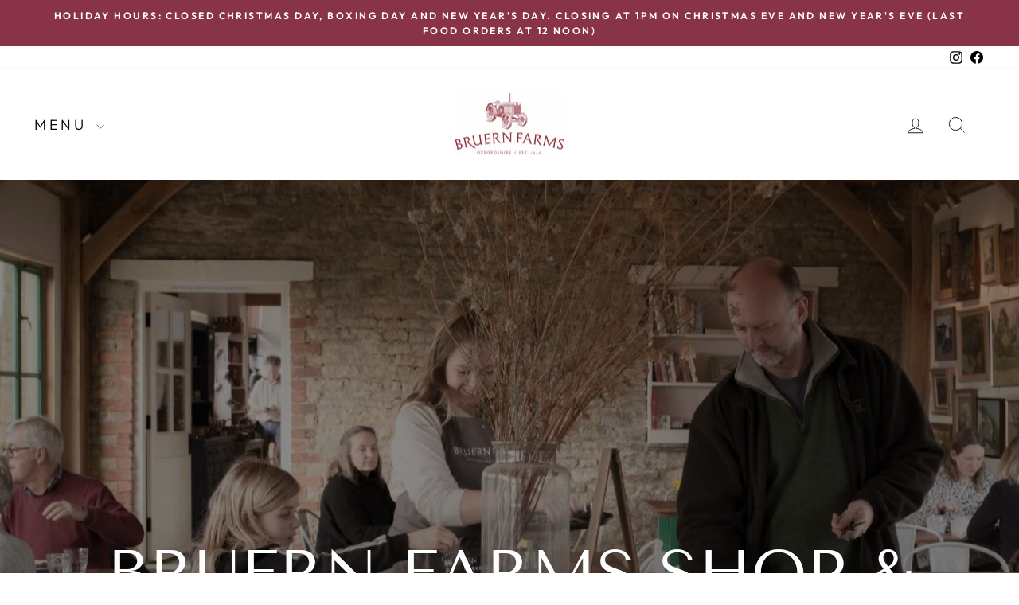

--- FILE ---
content_type: text/html; charset=utf-8
request_url: https://bruernfarms.co.uk/
body_size: 22640
content:
<!doctype html>
<html class="no-js" lang="en" dir="ltr">
<head>
  <meta charset="utf-8">
  <meta http-equiv="X-UA-Compatible" content="IE=edge,chrome=1">
  <meta name="viewport" content="width=device-width,initial-scale=1">
  <meta name="theme-color" content="#893349">
  <link rel="canonical" href="https://bruernfarms.co.uk/">
  <link rel="preconnect" href="https://cdn.shopify.com" crossorigin>
  <link rel="preconnect" href="https://fonts.shopifycdn.com" crossorigin>
  <link rel="dns-prefetch" href="https://productreviews.shopifycdn.com">
  <link rel="dns-prefetch" href="https://ajax.googleapis.com">
  <link rel="dns-prefetch" href="https://maps.googleapis.com">
  <link rel="dns-prefetch" href="https://maps.gstatic.com"><link rel="shortcut icon" href="//bruernfarms.co.uk/cdn/shop/files/Bruern_Favicon_32x32.png?v=1738699088" type="image/png" /><title>Bruern Farms
</title>
<meta name="description" content="Bruern Farms is passionate about three things: rebuilding a healthy ecosystem, growing wholesome nutritious food and building a vibrant community. Our farm shop and café sell healthy, delicious food and refreshments. We have events and workshops on-site and our Silo accommodation is ideal for Cotswold stays."><meta property="og:site_name" content="Bruern Farms">
  <meta property="og:url" content="https://bruernfarms.co.uk/">
  <meta property="og:title" content="Bruern Farms">
  <meta property="og:type" content="website">
  <meta property="og:description" content="Bruern Farms is passionate about three things: rebuilding a healthy ecosystem, growing wholesome nutritious food and building a vibrant community. Our farm shop and café sell healthy, delicious food and refreshments. We have events and workshops on-site and our Silo accommodation is ideal for Cotswold stays."><meta name="twitter:site" content="@">
  <meta name="twitter:card" content="summary_large_image">
  <meta name="twitter:title" content="Bruern Farms">
  <meta name="twitter:description" content="Bruern Farms is passionate about three things: rebuilding a healthy ecosystem, growing wholesome nutritious food and building a vibrant community. Our farm shop and café sell healthy, delicious food and refreshments. We have events and workshops on-site and our Silo accommodation is ideal for Cotswold stays.">
<style data-shopify>@font-face {
  font-family: "Tenor Sans";
  font-weight: 400;
  font-style: normal;
  font-display: swap;
  src: url("//bruernfarms.co.uk/cdn/fonts/tenor_sans/tenorsans_n4.966071a72c28462a9256039d3e3dc5b0cf314f65.woff2") format("woff2"),
       url("//bruernfarms.co.uk/cdn/fonts/tenor_sans/tenorsans_n4.2282841d948f9649ba5c3cad6ea46df268141820.woff") format("woff");
}

  @font-face {
  font-family: Outfit;
  font-weight: 300;
  font-style: normal;
  font-display: swap;
  src: url("//bruernfarms.co.uk/cdn/fonts/outfit/outfit_n3.8c97ae4c4fac7c2ea467a6dc784857f4de7e0e37.woff2") format("woff2"),
       url("//bruernfarms.co.uk/cdn/fonts/outfit/outfit_n3.b50a189ccde91f9bceee88f207c18c09f0b62a7b.woff") format("woff");
}


  @font-face {
  font-family: Outfit;
  font-weight: 600;
  font-style: normal;
  font-display: swap;
  src: url("//bruernfarms.co.uk/cdn/fonts/outfit/outfit_n6.dfcbaa80187851df2e8384061616a8eaa1702fdc.woff2") format("woff2"),
       url("//bruernfarms.co.uk/cdn/fonts/outfit/outfit_n6.88384e9fc3e36038624caccb938f24ea8008a91d.woff") format("woff");
}

  
  
</style><link href="//bruernfarms.co.uk/cdn/shop/t/7/assets/theme.css?v=124084052911195530771732529802" rel="stylesheet" type="text/css" media="all" />
<style data-shopify>:root {
    --typeHeaderPrimary: "Tenor Sans";
    --typeHeaderFallback: sans-serif;
    --typeHeaderSize: 36px;
    --typeHeaderWeight: 400;
    --typeHeaderLineHeight: 1;
    --typeHeaderSpacing: 0.0em;

    --typeBasePrimary:Outfit;
    --typeBaseFallback:sans-serif;
    --typeBaseSize: 16px;
    --typeBaseWeight: 300;
    --typeBaseSpacing: 0.025em;
    --typeBaseLineHeight: 1.4;
    --typeBaselineHeightMinus01: 1.3;

    --typeCollectionTitle: 20px;

    --iconWeight: 2px;
    --iconLinecaps: miter;

    
        --buttonRadius: 0;
    

    --colorGridOverlayOpacity: 0.1;
    }

    .placeholder-content {
    background-image: linear-gradient(100deg, #ffffff 40%, #f7f7f7 63%, #ffffff 79%);
    }</style><script>
    document.documentElement.className = document.documentElement.className.replace('no-js', 'js');

    window.theme = window.theme || {};
    theme.routes = {
      home: "/",
      cart: "/cart.js",
      cartPage: "/cart",
      cartAdd: "/cart/add.js",
      cartChange: "/cart/change.js",
      search: "/search",
      predictiveSearch: "/search/suggest"
    };
    theme.strings = {
      soldOut: "Sold Out",
      unavailable: "Unavailable",
      inStockLabel: "In stock, ready to ship",
      oneStockLabel: "Low stock - [count] item left",
      otherStockLabel: "Low stock - [count] items left",
      willNotShipUntil: "Ready to ship [date]",
      willBeInStockAfter: "Back in stock [date]",
      waitingForStock: "Backordered, shipping soon",
      savePrice: "Save [saved_amount]",
      cartEmpty: "Your cart is currently empty.",
      cartTermsConfirmation: "You must agree with the terms and conditions of sales to check out",
      searchCollections: "Collections",
      searchPages: "Pages",
      searchArticles: "Articles",
      productFrom: "from ",
      maxQuantity: "You can only have [quantity] of [title] in your cart."
    };
    theme.settings = {
      cartType: "drawer",
      isCustomerTemplate: false,
      moneyFormat: "£{{amount}}",
      saveType: "dollar",
      productImageSize: "square",
      productImageCover: true,
      predictiveSearch: true,
      predictiveSearchType: null,
      predictiveSearchVendor: false,
      predictiveSearchPrice: false,
      quickView: false,
      themeName: 'Impulse',
      themeVersion: "7.5.2"
    };
  </script>

  <script>window.performance && window.performance.mark && window.performance.mark('shopify.content_for_header.start');</script><meta name="facebook-domain-verification" content="4guba3lmckyttd92zo64elvkwdszi9">
<meta name="facebook-domain-verification" content="rq9b8kpqw1v7xgxy3cmbiq7t7tbnmx">
<meta name="google-site-verification" content="x3vjyOkTaaKQwTLNqm8HRPo1jbtoCn62Q_PFfk8Gkeg">
<meta id="shopify-digital-wallet" name="shopify-digital-wallet" content="/41775136930/digital_wallets/dialog">
<meta name="shopify-checkout-api-token" content="ae8fc52acda86760db0355f64d84eb3e">
<script async="async" src="/checkouts/internal/preloads.js?locale=en-GB"></script>
<link rel="preconnect" href="https://shop.app" crossorigin="anonymous">
<script async="async" src="https://shop.app/checkouts/internal/preloads.js?locale=en-GB&shop_id=41775136930" crossorigin="anonymous"></script>
<script id="apple-pay-shop-capabilities" type="application/json">{"shopId":41775136930,"countryCode":"GB","currencyCode":"GBP","merchantCapabilities":["supports3DS"],"merchantId":"gid:\/\/shopify\/Shop\/41775136930","merchantName":"Bruern Farms","requiredBillingContactFields":["postalAddress","email"],"requiredShippingContactFields":["postalAddress","email"],"shippingType":"shipping","supportedNetworks":["visa","maestro","masterCard","amex","discover","elo"],"total":{"type":"pending","label":"Bruern Farms","amount":"1.00"},"shopifyPaymentsEnabled":true,"supportsSubscriptions":true}</script>
<script id="shopify-features" type="application/json">{"accessToken":"ae8fc52acda86760db0355f64d84eb3e","betas":["rich-media-storefront-analytics"],"domain":"bruernfarms.co.uk","predictiveSearch":true,"shopId":41775136930,"locale":"en"}</script>
<script>var Shopify = Shopify || {};
Shopify.shop = "bruern-estate.myshopify.com";
Shopify.locale = "en";
Shopify.currency = {"active":"GBP","rate":"1.0"};
Shopify.country = "GB";
Shopify.theme = {"name":"Impulse","id":173555319160,"schema_name":"Impulse","schema_version":"7.5.2","theme_store_id":857,"role":"main"};
Shopify.theme.handle = "null";
Shopify.theme.style = {"id":null,"handle":null};
Shopify.cdnHost = "bruernfarms.co.uk/cdn";
Shopify.routes = Shopify.routes || {};
Shopify.routes.root = "/";</script>
<script type="module">!function(o){(o.Shopify=o.Shopify||{}).modules=!0}(window);</script>
<script>!function(o){function n(){var o=[];function n(){o.push(Array.prototype.slice.apply(arguments))}return n.q=o,n}var t=o.Shopify=o.Shopify||{};t.loadFeatures=n(),t.autoloadFeatures=n()}(window);</script>
<script>
  window.ShopifyPay = window.ShopifyPay || {};
  window.ShopifyPay.apiHost = "shop.app\/pay";
  window.ShopifyPay.redirectState = null;
</script>
<script id="shop-js-analytics" type="application/json">{"pageType":"index"}</script>
<script defer="defer" async type="module" src="//bruernfarms.co.uk/cdn/shopifycloud/shop-js/modules/v2/client.init-shop-cart-sync_BN7fPSNr.en.esm.js"></script>
<script defer="defer" async type="module" src="//bruernfarms.co.uk/cdn/shopifycloud/shop-js/modules/v2/chunk.common_Cbph3Kss.esm.js"></script>
<script defer="defer" async type="module" src="//bruernfarms.co.uk/cdn/shopifycloud/shop-js/modules/v2/chunk.modal_DKumMAJ1.esm.js"></script>
<script type="module">
  await import("//bruernfarms.co.uk/cdn/shopifycloud/shop-js/modules/v2/client.init-shop-cart-sync_BN7fPSNr.en.esm.js");
await import("//bruernfarms.co.uk/cdn/shopifycloud/shop-js/modules/v2/chunk.common_Cbph3Kss.esm.js");
await import("//bruernfarms.co.uk/cdn/shopifycloud/shop-js/modules/v2/chunk.modal_DKumMAJ1.esm.js");

  window.Shopify.SignInWithShop?.initShopCartSync?.({"fedCMEnabled":true,"windoidEnabled":true});

</script>
<script>
  window.Shopify = window.Shopify || {};
  if (!window.Shopify.featureAssets) window.Shopify.featureAssets = {};
  window.Shopify.featureAssets['shop-js'] = {"shop-cart-sync":["modules/v2/client.shop-cart-sync_CJVUk8Jm.en.esm.js","modules/v2/chunk.common_Cbph3Kss.esm.js","modules/v2/chunk.modal_DKumMAJ1.esm.js"],"init-fed-cm":["modules/v2/client.init-fed-cm_7Fvt41F4.en.esm.js","modules/v2/chunk.common_Cbph3Kss.esm.js","modules/v2/chunk.modal_DKumMAJ1.esm.js"],"init-shop-email-lookup-coordinator":["modules/v2/client.init-shop-email-lookup-coordinator_Cc088_bR.en.esm.js","modules/v2/chunk.common_Cbph3Kss.esm.js","modules/v2/chunk.modal_DKumMAJ1.esm.js"],"init-windoid":["modules/v2/client.init-windoid_hPopwJRj.en.esm.js","modules/v2/chunk.common_Cbph3Kss.esm.js","modules/v2/chunk.modal_DKumMAJ1.esm.js"],"shop-button":["modules/v2/client.shop-button_B0jaPSNF.en.esm.js","modules/v2/chunk.common_Cbph3Kss.esm.js","modules/v2/chunk.modal_DKumMAJ1.esm.js"],"shop-cash-offers":["modules/v2/client.shop-cash-offers_DPIskqss.en.esm.js","modules/v2/chunk.common_Cbph3Kss.esm.js","modules/v2/chunk.modal_DKumMAJ1.esm.js"],"shop-toast-manager":["modules/v2/client.shop-toast-manager_CK7RT69O.en.esm.js","modules/v2/chunk.common_Cbph3Kss.esm.js","modules/v2/chunk.modal_DKumMAJ1.esm.js"],"init-shop-cart-sync":["modules/v2/client.init-shop-cart-sync_BN7fPSNr.en.esm.js","modules/v2/chunk.common_Cbph3Kss.esm.js","modules/v2/chunk.modal_DKumMAJ1.esm.js"],"init-customer-accounts-sign-up":["modules/v2/client.init-customer-accounts-sign-up_CfPf4CXf.en.esm.js","modules/v2/client.shop-login-button_DeIztwXF.en.esm.js","modules/v2/chunk.common_Cbph3Kss.esm.js","modules/v2/chunk.modal_DKumMAJ1.esm.js"],"pay-button":["modules/v2/client.pay-button_CgIwFSYN.en.esm.js","modules/v2/chunk.common_Cbph3Kss.esm.js","modules/v2/chunk.modal_DKumMAJ1.esm.js"],"init-customer-accounts":["modules/v2/client.init-customer-accounts_DQ3x16JI.en.esm.js","modules/v2/client.shop-login-button_DeIztwXF.en.esm.js","modules/v2/chunk.common_Cbph3Kss.esm.js","modules/v2/chunk.modal_DKumMAJ1.esm.js"],"avatar":["modules/v2/client.avatar_BTnouDA3.en.esm.js"],"init-shop-for-new-customer-accounts":["modules/v2/client.init-shop-for-new-customer-accounts_CsZy_esa.en.esm.js","modules/v2/client.shop-login-button_DeIztwXF.en.esm.js","modules/v2/chunk.common_Cbph3Kss.esm.js","modules/v2/chunk.modal_DKumMAJ1.esm.js"],"shop-follow-button":["modules/v2/client.shop-follow-button_BRMJjgGd.en.esm.js","modules/v2/chunk.common_Cbph3Kss.esm.js","modules/v2/chunk.modal_DKumMAJ1.esm.js"],"checkout-modal":["modules/v2/client.checkout-modal_B9Drz_yf.en.esm.js","modules/v2/chunk.common_Cbph3Kss.esm.js","modules/v2/chunk.modal_DKumMAJ1.esm.js"],"shop-login-button":["modules/v2/client.shop-login-button_DeIztwXF.en.esm.js","modules/v2/chunk.common_Cbph3Kss.esm.js","modules/v2/chunk.modal_DKumMAJ1.esm.js"],"lead-capture":["modules/v2/client.lead-capture_DXYzFM3R.en.esm.js","modules/v2/chunk.common_Cbph3Kss.esm.js","modules/v2/chunk.modal_DKumMAJ1.esm.js"],"shop-login":["modules/v2/client.shop-login_CA5pJqmO.en.esm.js","modules/v2/chunk.common_Cbph3Kss.esm.js","modules/v2/chunk.modal_DKumMAJ1.esm.js"],"payment-terms":["modules/v2/client.payment-terms_BxzfvcZJ.en.esm.js","modules/v2/chunk.common_Cbph3Kss.esm.js","modules/v2/chunk.modal_DKumMAJ1.esm.js"]};
</script>
<script>(function() {
  var isLoaded = false;
  function asyncLoad() {
    if (isLoaded) return;
    isLoaded = true;
    var urls = ["https:\/\/chimpstatic.com\/mcjs-connected\/js\/users\/37e655eae5c00f6f95e9f6421\/576bb6dec8ffe613623bbef7b.js?shop=bruern-estate.myshopify.com"];
    for (var i = 0; i < urls.length; i++) {
      var s = document.createElement('script');
      s.type = 'text/javascript';
      s.async = true;
      s.src = urls[i];
      var x = document.getElementsByTagName('script')[0];
      x.parentNode.insertBefore(s, x);
    }
  };
  if(window.attachEvent) {
    window.attachEvent('onload', asyncLoad);
  } else {
    window.addEventListener('load', asyncLoad, false);
  }
})();</script>
<script id="__st">var __st={"a":41775136930,"offset":0,"reqid":"c63ac950-214b-4039-91f9-829590876e73-1769968836","pageurl":"bruernfarms.co.uk\/","u":"f87b989f0180","p":"home"};</script>
<script>window.ShopifyPaypalV4VisibilityTracking = true;</script>
<script id="captcha-bootstrap">!function(){'use strict';const t='contact',e='account',n='new_comment',o=[[t,t],['blogs',n],['comments',n],[t,'customer']],c=[[e,'customer_login'],[e,'guest_login'],[e,'recover_customer_password'],[e,'create_customer']],r=t=>t.map((([t,e])=>`form[action*='/${t}']:not([data-nocaptcha='true']) input[name='form_type'][value='${e}']`)).join(','),a=t=>()=>t?[...document.querySelectorAll(t)].map((t=>t.form)):[];function s(){const t=[...o],e=r(t);return a(e)}const i='password',u='form_key',d=['recaptcha-v3-token','g-recaptcha-response','h-captcha-response',i],f=()=>{try{return window.sessionStorage}catch{return}},m='__shopify_v',_=t=>t.elements[u];function p(t,e,n=!1){try{const o=window.sessionStorage,c=JSON.parse(o.getItem(e)),{data:r}=function(t){const{data:e,action:n}=t;return t[m]||n?{data:e,action:n}:{data:t,action:n}}(c);for(const[e,n]of Object.entries(r))t.elements[e]&&(t.elements[e].value=n);n&&o.removeItem(e)}catch(o){console.error('form repopulation failed',{error:o})}}const l='form_type',E='cptcha';function T(t){t.dataset[E]=!0}const w=window,h=w.document,L='Shopify',v='ce_forms',y='captcha';let A=!1;((t,e)=>{const n=(g='f06e6c50-85a8-45c8-87d0-21a2b65856fe',I='https://cdn.shopify.com/shopifycloud/storefront-forms-hcaptcha/ce_storefront_forms_captcha_hcaptcha.v1.5.2.iife.js',D={infoText:'Protected by hCaptcha',privacyText:'Privacy',termsText:'Terms'},(t,e,n)=>{const o=w[L][v],c=o.bindForm;if(c)return c(t,g,e,D).then(n);var r;o.q.push([[t,g,e,D],n]),r=I,A||(h.body.append(Object.assign(h.createElement('script'),{id:'captcha-provider',async:!0,src:r})),A=!0)});var g,I,D;w[L]=w[L]||{},w[L][v]=w[L][v]||{},w[L][v].q=[],w[L][y]=w[L][y]||{},w[L][y].protect=function(t,e){n(t,void 0,e),T(t)},Object.freeze(w[L][y]),function(t,e,n,w,h,L){const[v,y,A,g]=function(t,e,n){const i=e?o:[],u=t?c:[],d=[...i,...u],f=r(d),m=r(i),_=r(d.filter((([t,e])=>n.includes(e))));return[a(f),a(m),a(_),s()]}(w,h,L),I=t=>{const e=t.target;return e instanceof HTMLFormElement?e:e&&e.form},D=t=>v().includes(t);t.addEventListener('submit',(t=>{const e=I(t);if(!e)return;const n=D(e)&&!e.dataset.hcaptchaBound&&!e.dataset.recaptchaBound,o=_(e),c=g().includes(e)&&(!o||!o.value);(n||c)&&t.preventDefault(),c&&!n&&(function(t){try{if(!f())return;!function(t){const e=f();if(!e)return;const n=_(t);if(!n)return;const o=n.value;o&&e.removeItem(o)}(t);const e=Array.from(Array(32),(()=>Math.random().toString(36)[2])).join('');!function(t,e){_(t)||t.append(Object.assign(document.createElement('input'),{type:'hidden',name:u})),t.elements[u].value=e}(t,e),function(t,e){const n=f();if(!n)return;const o=[...t.querySelectorAll(`input[type='${i}']`)].map((({name:t})=>t)),c=[...d,...o],r={};for(const[a,s]of new FormData(t).entries())c.includes(a)||(r[a]=s);n.setItem(e,JSON.stringify({[m]:1,action:t.action,data:r}))}(t,e)}catch(e){console.error('failed to persist form',e)}}(e),e.submit())}));const S=(t,e)=>{t&&!t.dataset[E]&&(n(t,e.some((e=>e===t))),T(t))};for(const o of['focusin','change'])t.addEventListener(o,(t=>{const e=I(t);D(e)&&S(e,y())}));const B=e.get('form_key'),M=e.get(l),P=B&&M;t.addEventListener('DOMContentLoaded',(()=>{const t=y();if(P)for(const e of t)e.elements[l].value===M&&p(e,B);[...new Set([...A(),...v().filter((t=>'true'===t.dataset.shopifyCaptcha))])].forEach((e=>S(e,t)))}))}(h,new URLSearchParams(w.location.search),n,t,e,['guest_login'])})(!0,!0)}();</script>
<script integrity="sha256-4kQ18oKyAcykRKYeNunJcIwy7WH5gtpwJnB7kiuLZ1E=" data-source-attribution="shopify.loadfeatures" defer="defer" src="//bruernfarms.co.uk/cdn/shopifycloud/storefront/assets/storefront/load_feature-a0a9edcb.js" crossorigin="anonymous"></script>
<script crossorigin="anonymous" defer="defer" src="//bruernfarms.co.uk/cdn/shopifycloud/storefront/assets/shopify_pay/storefront-65b4c6d7.js?v=20250812"></script>
<script data-source-attribution="shopify.dynamic_checkout.dynamic.init">var Shopify=Shopify||{};Shopify.PaymentButton=Shopify.PaymentButton||{isStorefrontPortableWallets:!0,init:function(){window.Shopify.PaymentButton.init=function(){};var t=document.createElement("script");t.src="https://bruernfarms.co.uk/cdn/shopifycloud/portable-wallets/latest/portable-wallets.en.js",t.type="module",document.head.appendChild(t)}};
</script>
<script data-source-attribution="shopify.dynamic_checkout.buyer_consent">
  function portableWalletsHideBuyerConsent(e){var t=document.getElementById("shopify-buyer-consent"),n=document.getElementById("shopify-subscription-policy-button");t&&n&&(t.classList.add("hidden"),t.setAttribute("aria-hidden","true"),n.removeEventListener("click",e))}function portableWalletsShowBuyerConsent(e){var t=document.getElementById("shopify-buyer-consent"),n=document.getElementById("shopify-subscription-policy-button");t&&n&&(t.classList.remove("hidden"),t.removeAttribute("aria-hidden"),n.addEventListener("click",e))}window.Shopify?.PaymentButton&&(window.Shopify.PaymentButton.hideBuyerConsent=portableWalletsHideBuyerConsent,window.Shopify.PaymentButton.showBuyerConsent=portableWalletsShowBuyerConsent);
</script>
<script data-source-attribution="shopify.dynamic_checkout.cart.bootstrap">document.addEventListener("DOMContentLoaded",(function(){function t(){return document.querySelector("shopify-accelerated-checkout-cart, shopify-accelerated-checkout")}if(t())Shopify.PaymentButton.init();else{new MutationObserver((function(e,n){t()&&(Shopify.PaymentButton.init(),n.disconnect())})).observe(document.body,{childList:!0,subtree:!0})}}));
</script>
<link id="shopify-accelerated-checkout-styles" rel="stylesheet" media="screen" href="https://bruernfarms.co.uk/cdn/shopifycloud/portable-wallets/latest/accelerated-checkout-backwards-compat.css" crossorigin="anonymous">
<style id="shopify-accelerated-checkout-cart">
        #shopify-buyer-consent {
  margin-top: 1em;
  display: inline-block;
  width: 100%;
}

#shopify-buyer-consent.hidden {
  display: none;
}

#shopify-subscription-policy-button {
  background: none;
  border: none;
  padding: 0;
  text-decoration: underline;
  font-size: inherit;
  cursor: pointer;
}

#shopify-subscription-policy-button::before {
  box-shadow: none;
}

      </style>

<script>window.performance && window.performance.mark && window.performance.mark('shopify.content_for_header.end');</script>

  <script src="//bruernfarms.co.uk/cdn/shop/t/7/assets/vendor-scripts-v11.js" defer="defer"></script><script src="//bruernfarms.co.uk/cdn/shop/t/7/assets/theme.js?v=5752361098415077631731000995" defer="defer"></script>

  <!-- Google tag (gtag.js) -->
<script async src="https://www.googletagmanager.com/gtag/js?id=G-8WLRKST668"></script>
<script>
  window.dataLayer = window.dataLayer || [];
  function gtag(){dataLayer.push(arguments);}
  gtag('js', new Date());

  gtag('config', 'G-8WLRKST668');
</script>
  
<link href="https://monorail-edge.shopifysvc.com" rel="dns-prefetch">
<script>(function(){if ("sendBeacon" in navigator && "performance" in window) {try {var session_token_from_headers = performance.getEntriesByType('navigation')[0].serverTiming.find(x => x.name == '_s').description;} catch {var session_token_from_headers = undefined;}var session_cookie_matches = document.cookie.match(/_shopify_s=([^;]*)/);var session_token_from_cookie = session_cookie_matches && session_cookie_matches.length === 2 ? session_cookie_matches[1] : "";var session_token = session_token_from_headers || session_token_from_cookie || "";function handle_abandonment_event(e) {var entries = performance.getEntries().filter(function(entry) {return /monorail-edge.shopifysvc.com/.test(entry.name);});if (!window.abandonment_tracked && entries.length === 0) {window.abandonment_tracked = true;var currentMs = Date.now();var navigation_start = performance.timing.navigationStart;var payload = {shop_id: 41775136930,url: window.location.href,navigation_start,duration: currentMs - navigation_start,session_token,page_type: "index"};window.navigator.sendBeacon("https://monorail-edge.shopifysvc.com/v1/produce", JSON.stringify({schema_id: "online_store_buyer_site_abandonment/1.1",payload: payload,metadata: {event_created_at_ms: currentMs,event_sent_at_ms: currentMs}}));}}window.addEventListener('pagehide', handle_abandonment_event);}}());</script>
<script id="web-pixels-manager-setup">(function e(e,d,r,n,o){if(void 0===o&&(o={}),!Boolean(null===(a=null===(i=window.Shopify)||void 0===i?void 0:i.analytics)||void 0===a?void 0:a.replayQueue)){var i,a;window.Shopify=window.Shopify||{};var t=window.Shopify;t.analytics=t.analytics||{};var s=t.analytics;s.replayQueue=[],s.publish=function(e,d,r){return s.replayQueue.push([e,d,r]),!0};try{self.performance.mark("wpm:start")}catch(e){}var l=function(){var e={modern:/Edge?\/(1{2}[4-9]|1[2-9]\d|[2-9]\d{2}|\d{4,})\.\d+(\.\d+|)|Firefox\/(1{2}[4-9]|1[2-9]\d|[2-9]\d{2}|\d{4,})\.\d+(\.\d+|)|Chrom(ium|e)\/(9{2}|\d{3,})\.\d+(\.\d+|)|(Maci|X1{2}).+ Version\/(15\.\d+|(1[6-9]|[2-9]\d|\d{3,})\.\d+)([,.]\d+|)( \(\w+\)|)( Mobile\/\w+|) Safari\/|Chrome.+OPR\/(9{2}|\d{3,})\.\d+\.\d+|(CPU[ +]OS|iPhone[ +]OS|CPU[ +]iPhone|CPU IPhone OS|CPU iPad OS)[ +]+(15[._]\d+|(1[6-9]|[2-9]\d|\d{3,})[._]\d+)([._]\d+|)|Android:?[ /-](13[3-9]|1[4-9]\d|[2-9]\d{2}|\d{4,})(\.\d+|)(\.\d+|)|Android.+Firefox\/(13[5-9]|1[4-9]\d|[2-9]\d{2}|\d{4,})\.\d+(\.\d+|)|Android.+Chrom(ium|e)\/(13[3-9]|1[4-9]\d|[2-9]\d{2}|\d{4,})\.\d+(\.\d+|)|SamsungBrowser\/([2-9]\d|\d{3,})\.\d+/,legacy:/Edge?\/(1[6-9]|[2-9]\d|\d{3,})\.\d+(\.\d+|)|Firefox\/(5[4-9]|[6-9]\d|\d{3,})\.\d+(\.\d+|)|Chrom(ium|e)\/(5[1-9]|[6-9]\d|\d{3,})\.\d+(\.\d+|)([\d.]+$|.*Safari\/(?![\d.]+ Edge\/[\d.]+$))|(Maci|X1{2}).+ Version\/(10\.\d+|(1[1-9]|[2-9]\d|\d{3,})\.\d+)([,.]\d+|)( \(\w+\)|)( Mobile\/\w+|) Safari\/|Chrome.+OPR\/(3[89]|[4-9]\d|\d{3,})\.\d+\.\d+|(CPU[ +]OS|iPhone[ +]OS|CPU[ +]iPhone|CPU IPhone OS|CPU iPad OS)[ +]+(10[._]\d+|(1[1-9]|[2-9]\d|\d{3,})[._]\d+)([._]\d+|)|Android:?[ /-](13[3-9]|1[4-9]\d|[2-9]\d{2}|\d{4,})(\.\d+|)(\.\d+|)|Mobile Safari.+OPR\/([89]\d|\d{3,})\.\d+\.\d+|Android.+Firefox\/(13[5-9]|1[4-9]\d|[2-9]\d{2}|\d{4,})\.\d+(\.\d+|)|Android.+Chrom(ium|e)\/(13[3-9]|1[4-9]\d|[2-9]\d{2}|\d{4,})\.\d+(\.\d+|)|Android.+(UC? ?Browser|UCWEB|U3)[ /]?(15\.([5-9]|\d{2,})|(1[6-9]|[2-9]\d|\d{3,})\.\d+)\.\d+|SamsungBrowser\/(5\.\d+|([6-9]|\d{2,})\.\d+)|Android.+MQ{2}Browser\/(14(\.(9|\d{2,})|)|(1[5-9]|[2-9]\d|\d{3,})(\.\d+|))(\.\d+|)|K[Aa][Ii]OS\/(3\.\d+|([4-9]|\d{2,})\.\d+)(\.\d+|)/},d=e.modern,r=e.legacy,n=navigator.userAgent;return n.match(d)?"modern":n.match(r)?"legacy":"unknown"}(),u="modern"===l?"modern":"legacy",c=(null!=n?n:{modern:"",legacy:""})[u],f=function(e){return[e.baseUrl,"/wpm","/b",e.hashVersion,"modern"===e.buildTarget?"m":"l",".js"].join("")}({baseUrl:d,hashVersion:r,buildTarget:u}),m=function(e){var d=e.version,r=e.bundleTarget,n=e.surface,o=e.pageUrl,i=e.monorailEndpoint;return{emit:function(e){var a=e.status,t=e.errorMsg,s=(new Date).getTime(),l=JSON.stringify({metadata:{event_sent_at_ms:s},events:[{schema_id:"web_pixels_manager_load/3.1",payload:{version:d,bundle_target:r,page_url:o,status:a,surface:n,error_msg:t},metadata:{event_created_at_ms:s}}]});if(!i)return console&&console.warn&&console.warn("[Web Pixels Manager] No Monorail endpoint provided, skipping logging."),!1;try{return self.navigator.sendBeacon.bind(self.navigator)(i,l)}catch(e){}var u=new XMLHttpRequest;try{return u.open("POST",i,!0),u.setRequestHeader("Content-Type","text/plain"),u.send(l),!0}catch(e){return console&&console.warn&&console.warn("[Web Pixels Manager] Got an unhandled error while logging to Monorail."),!1}}}}({version:r,bundleTarget:l,surface:e.surface,pageUrl:self.location.href,monorailEndpoint:e.monorailEndpoint});try{o.browserTarget=l,function(e){var d=e.src,r=e.async,n=void 0===r||r,o=e.onload,i=e.onerror,a=e.sri,t=e.scriptDataAttributes,s=void 0===t?{}:t,l=document.createElement("script"),u=document.querySelector("head"),c=document.querySelector("body");if(l.async=n,l.src=d,a&&(l.integrity=a,l.crossOrigin="anonymous"),s)for(var f in s)if(Object.prototype.hasOwnProperty.call(s,f))try{l.dataset[f]=s[f]}catch(e){}if(o&&l.addEventListener("load",o),i&&l.addEventListener("error",i),u)u.appendChild(l);else{if(!c)throw new Error("Did not find a head or body element to append the script");c.appendChild(l)}}({src:f,async:!0,onload:function(){if(!function(){var e,d;return Boolean(null===(d=null===(e=window.Shopify)||void 0===e?void 0:e.analytics)||void 0===d?void 0:d.initialized)}()){var d=window.webPixelsManager.init(e)||void 0;if(d){var r=window.Shopify.analytics;r.replayQueue.forEach((function(e){var r=e[0],n=e[1],o=e[2];d.publishCustomEvent(r,n,o)})),r.replayQueue=[],r.publish=d.publishCustomEvent,r.visitor=d.visitor,r.initialized=!0}}},onerror:function(){return m.emit({status:"failed",errorMsg:"".concat(f," has failed to load")})},sri:function(e){var d=/^sha384-[A-Za-z0-9+/=]+$/;return"string"==typeof e&&d.test(e)}(c)?c:"",scriptDataAttributes:o}),m.emit({status:"loading"})}catch(e){m.emit({status:"failed",errorMsg:(null==e?void 0:e.message)||"Unknown error"})}}})({shopId: 41775136930,storefrontBaseUrl: "https://bruernfarms.co.uk",extensionsBaseUrl: "https://extensions.shopifycdn.com/cdn/shopifycloud/web-pixels-manager",monorailEndpoint: "https://monorail-edge.shopifysvc.com/unstable/produce_batch",surface: "storefront-renderer",enabledBetaFlags: ["2dca8a86"],webPixelsConfigList: [{"id":"184811896","eventPayloadVersion":"v1","runtimeContext":"LAX","scriptVersion":"1","type":"CUSTOM","privacyPurposes":["ANALYTICS"],"name":"Google Analytics tag (migrated)"},{"id":"shopify-app-pixel","configuration":"{}","eventPayloadVersion":"v1","runtimeContext":"STRICT","scriptVersion":"0450","apiClientId":"shopify-pixel","type":"APP","privacyPurposes":["ANALYTICS","MARKETING"]},{"id":"shopify-custom-pixel","eventPayloadVersion":"v1","runtimeContext":"LAX","scriptVersion":"0450","apiClientId":"shopify-pixel","type":"CUSTOM","privacyPurposes":["ANALYTICS","MARKETING"]}],isMerchantRequest: false,initData: {"shop":{"name":"Bruern Farms","paymentSettings":{"currencyCode":"GBP"},"myshopifyDomain":"bruern-estate.myshopify.com","countryCode":"GB","storefrontUrl":"https:\/\/bruernfarms.co.uk"},"customer":null,"cart":null,"checkout":null,"productVariants":[],"purchasingCompany":null},},"https://bruernfarms.co.uk/cdn","1d2a099fw23dfb22ep557258f5m7a2edbae",{"modern":"","legacy":""},{"shopId":"41775136930","storefrontBaseUrl":"https:\/\/bruernfarms.co.uk","extensionBaseUrl":"https:\/\/extensions.shopifycdn.com\/cdn\/shopifycloud\/web-pixels-manager","surface":"storefront-renderer","enabledBetaFlags":"[\"2dca8a86\"]","isMerchantRequest":"false","hashVersion":"1d2a099fw23dfb22ep557258f5m7a2edbae","publish":"custom","events":"[[\"page_viewed\",{}]]"});</script><script>
  window.ShopifyAnalytics = window.ShopifyAnalytics || {};
  window.ShopifyAnalytics.meta = window.ShopifyAnalytics.meta || {};
  window.ShopifyAnalytics.meta.currency = 'GBP';
  var meta = {"page":{"pageType":"home","requestId":"c63ac950-214b-4039-91f9-829590876e73-1769968836"}};
  for (var attr in meta) {
    window.ShopifyAnalytics.meta[attr] = meta[attr];
  }
</script>
<script class="analytics">
  (function () {
    var customDocumentWrite = function(content) {
      var jquery = null;

      if (window.jQuery) {
        jquery = window.jQuery;
      } else if (window.Checkout && window.Checkout.$) {
        jquery = window.Checkout.$;
      }

      if (jquery) {
        jquery('body').append(content);
      }
    };

    var hasLoggedConversion = function(token) {
      if (token) {
        return document.cookie.indexOf('loggedConversion=' + token) !== -1;
      }
      return false;
    }

    var setCookieIfConversion = function(token) {
      if (token) {
        var twoMonthsFromNow = new Date(Date.now());
        twoMonthsFromNow.setMonth(twoMonthsFromNow.getMonth() + 2);

        document.cookie = 'loggedConversion=' + token + '; expires=' + twoMonthsFromNow;
      }
    }

    var trekkie = window.ShopifyAnalytics.lib = window.trekkie = window.trekkie || [];
    if (trekkie.integrations) {
      return;
    }
    trekkie.methods = [
      'identify',
      'page',
      'ready',
      'track',
      'trackForm',
      'trackLink'
    ];
    trekkie.factory = function(method) {
      return function() {
        var args = Array.prototype.slice.call(arguments);
        args.unshift(method);
        trekkie.push(args);
        return trekkie;
      };
    };
    for (var i = 0; i < trekkie.methods.length; i++) {
      var key = trekkie.methods[i];
      trekkie[key] = trekkie.factory(key);
    }
    trekkie.load = function(config) {
      trekkie.config = config || {};
      trekkie.config.initialDocumentCookie = document.cookie;
      var first = document.getElementsByTagName('script')[0];
      var script = document.createElement('script');
      script.type = 'text/javascript';
      script.onerror = function(e) {
        var scriptFallback = document.createElement('script');
        scriptFallback.type = 'text/javascript';
        scriptFallback.onerror = function(error) {
                var Monorail = {
      produce: function produce(monorailDomain, schemaId, payload) {
        var currentMs = new Date().getTime();
        var event = {
          schema_id: schemaId,
          payload: payload,
          metadata: {
            event_created_at_ms: currentMs,
            event_sent_at_ms: currentMs
          }
        };
        return Monorail.sendRequest("https://" + monorailDomain + "/v1/produce", JSON.stringify(event));
      },
      sendRequest: function sendRequest(endpointUrl, payload) {
        // Try the sendBeacon API
        if (window && window.navigator && typeof window.navigator.sendBeacon === 'function' && typeof window.Blob === 'function' && !Monorail.isIos12()) {
          var blobData = new window.Blob([payload], {
            type: 'text/plain'
          });

          if (window.navigator.sendBeacon(endpointUrl, blobData)) {
            return true;
          } // sendBeacon was not successful

        } // XHR beacon

        var xhr = new XMLHttpRequest();

        try {
          xhr.open('POST', endpointUrl);
          xhr.setRequestHeader('Content-Type', 'text/plain');
          xhr.send(payload);
        } catch (e) {
          console.log(e);
        }

        return false;
      },
      isIos12: function isIos12() {
        return window.navigator.userAgent.lastIndexOf('iPhone; CPU iPhone OS 12_') !== -1 || window.navigator.userAgent.lastIndexOf('iPad; CPU OS 12_') !== -1;
      }
    };
    Monorail.produce('monorail-edge.shopifysvc.com',
      'trekkie_storefront_load_errors/1.1',
      {shop_id: 41775136930,
      theme_id: 173555319160,
      app_name: "storefront",
      context_url: window.location.href,
      source_url: "//bruernfarms.co.uk/cdn/s/trekkie.storefront.c59ea00e0474b293ae6629561379568a2d7c4bba.min.js"});

        };
        scriptFallback.async = true;
        scriptFallback.src = '//bruernfarms.co.uk/cdn/s/trekkie.storefront.c59ea00e0474b293ae6629561379568a2d7c4bba.min.js';
        first.parentNode.insertBefore(scriptFallback, first);
      };
      script.async = true;
      script.src = '//bruernfarms.co.uk/cdn/s/trekkie.storefront.c59ea00e0474b293ae6629561379568a2d7c4bba.min.js';
      first.parentNode.insertBefore(script, first);
    };
    trekkie.load(
      {"Trekkie":{"appName":"storefront","development":false,"defaultAttributes":{"shopId":41775136930,"isMerchantRequest":null,"themeId":173555319160,"themeCityHash":"11735654008670859370","contentLanguage":"en","currency":"GBP","eventMetadataId":"0dde9c1d-b038-42e3-947f-aafb5b1fec33"},"isServerSideCookieWritingEnabled":true,"monorailRegion":"shop_domain","enabledBetaFlags":["65f19447","b5387b81"]},"Session Attribution":{},"S2S":{"facebookCapiEnabled":false,"source":"trekkie-storefront-renderer","apiClientId":580111}}
    );

    var loaded = false;
    trekkie.ready(function() {
      if (loaded) return;
      loaded = true;

      window.ShopifyAnalytics.lib = window.trekkie;

      var originalDocumentWrite = document.write;
      document.write = customDocumentWrite;
      try { window.ShopifyAnalytics.merchantGoogleAnalytics.call(this); } catch(error) {};
      document.write = originalDocumentWrite;

      window.ShopifyAnalytics.lib.page(null,{"pageType":"home","requestId":"c63ac950-214b-4039-91f9-829590876e73-1769968836","shopifyEmitted":true});

      var match = window.location.pathname.match(/checkouts\/(.+)\/(thank_you|post_purchase)/)
      var token = match? match[1]: undefined;
      if (!hasLoggedConversion(token)) {
        setCookieIfConversion(token);
        
      }
    });


        var eventsListenerScript = document.createElement('script');
        eventsListenerScript.async = true;
        eventsListenerScript.src = "//bruernfarms.co.uk/cdn/shopifycloud/storefront/assets/shop_events_listener-3da45d37.js";
        document.getElementsByTagName('head')[0].appendChild(eventsListenerScript);

})();</script>
  <script>
  if (!window.ga || (window.ga && typeof window.ga !== 'function')) {
    window.ga = function ga() {
      (window.ga.q = window.ga.q || []).push(arguments);
      if (window.Shopify && window.Shopify.analytics && typeof window.Shopify.analytics.publish === 'function') {
        window.Shopify.analytics.publish("ga_stub_called", {}, {sendTo: "google_osp_migration"});
      }
      console.error("Shopify's Google Analytics stub called with:", Array.from(arguments), "\nSee https://help.shopify.com/manual/promoting-marketing/pixels/pixel-migration#google for more information.");
    };
    if (window.Shopify && window.Shopify.analytics && typeof window.Shopify.analytics.publish === 'function') {
      window.Shopify.analytics.publish("ga_stub_initialized", {}, {sendTo: "google_osp_migration"});
    }
  }
</script>
<script
  defer
  src="https://bruernfarms.co.uk/cdn/shopifycloud/perf-kit/shopify-perf-kit-3.1.0.min.js"
  data-application="storefront-renderer"
  data-shop-id="41775136930"
  data-render-region="gcp-us-east1"
  data-page-type="index"
  data-theme-instance-id="173555319160"
  data-theme-name="Impulse"
  data-theme-version="7.5.2"
  data-monorail-region="shop_domain"
  data-resource-timing-sampling-rate="10"
  data-shs="true"
  data-shs-beacon="true"
  data-shs-export-with-fetch="true"
  data-shs-logs-sample-rate="1"
  data-shs-beacon-endpoint="https://bruernfarms.co.uk/api/collect"
></script>
</head>

<body class="template-index" data-center-text="true" data-button_style="square" data-type_header_capitalize="true" data-type_headers_align_text="true" data-type_product_capitalize="true" data-swatch_style="round" >

  <a class="in-page-link visually-hidden skip-link" href="#MainContent">Skip to content</a>

  <div id="PageContainer" class="page-container">
    <div class="transition-body"><!-- BEGIN sections: header-group -->
<div id="shopify-section-sections--23831198794104__announcement" class="shopify-section shopify-section-group-header-group"><style></style>
  <div class="announcement-bar">
    <div class="page-width">
      <div class="slideshow-wrapper">
        <button type="button" class="visually-hidden slideshow__pause" data-id="sections--23831198794104__announcement" aria-live="polite">
          <span class="slideshow__pause-stop">
            <svg aria-hidden="true" focusable="false" role="presentation" class="icon icon-pause" viewBox="0 0 10 13"><path d="M0 0h3v13H0zm7 0h3v13H7z" fill-rule="evenodd"/></svg>
            <span class="icon__fallback-text">Pause slideshow</span>
          </span>
          <span class="slideshow__pause-play">
            <svg aria-hidden="true" focusable="false" role="presentation" class="icon icon-play" viewBox="18.24 17.35 24.52 28.3"><path fill="#323232" d="M22.1 19.151v25.5l20.4-13.489-20.4-12.011z"/></svg>
            <span class="icon__fallback-text">Play slideshow</span>
          </span>
        </button>

        <div
          id="AnnouncementSlider"
          class="announcement-slider"
          data-compact="true"
          data-block-count="1"><div
                id="AnnouncementSlide-announcement-0"
                class="announcement-slider__slide"
                data-index="0"
                
              ><span class="announcement-text">Holiday hours: Closed Christmas Day, Boxing Day and New Year's Day. Closing at 1pm on Christmas Eve and New Year's Eve (last food orders at 12 noon)</span></div></div>
      </div>
    </div>
  </div>




</div><div id="shopify-section-sections--23831198794104__header" class="shopify-section shopify-section-group-header-group">

<div id="NavDrawer" class="drawer drawer--left">
  <div class="drawer__contents">
    <div class="drawer__fixed-header">
      <div class="drawer__header appear-animation appear-delay-1">
        <div class="h2 drawer__title"></div>
        <div class="drawer__close">
          <button type="button" class="drawer__close-button js-drawer-close">
            <svg aria-hidden="true" focusable="false" role="presentation" class="icon icon-close" viewBox="0 0 64 64"><title>icon-X</title><path d="m19 17.61 27.12 27.13m0-27.12L19 44.74"/></svg>
            <span class="icon__fallback-text">Close menu</span>
          </button>
        </div>
      </div>
    </div>
    <div class="drawer__scrollable">
      <ul class="mobile-nav" role="navigation" aria-label="Primary"><li class="mobile-nav__item appear-animation appear-delay-2"><div class="mobile-nav__has-sublist"><button type="button"
                    aria-controls="Linklist-1"
                    class="mobile-nav__link--button mobile-nav__link--top-level collapsible-trigger collapsible--auto-height">
                    <span class="mobile-nav__faux-link">
                      MENU
                    </span>
                    <div class="mobile-nav__toggle">
                      <span class="faux-button"><span class="collapsible-trigger__icon collapsible-trigger__icon--open" role="presentation">
  <svg aria-hidden="true" focusable="false" role="presentation" class="icon icon--wide icon-chevron-down" viewBox="0 0 28 16"><path d="m1.57 1.59 12.76 12.77L27.1 1.59" stroke-width="2" stroke="#000" fill="none"/></svg>
</span>
</span>
                    </div>
                  </button></div><div id="Linklist-1"
                class="mobile-nav__sublist collapsible-content collapsible-content--all"
                >
                <div class="collapsible-content__inner">
                  <ul class="mobile-nav__sublist"><li class="mobile-nav__item">
                        <div class="mobile-nav__child-item"><a href="/collections/farm-shop-cafe"
                              class="mobile-nav__link"
                              id="Sublabel-collections-farm-shop-cafe1"
                              >
                              FARM SHOP &amp; CAFE
                            </a><button type="button"
                              aria-controls="Sublinklist-1-collections-farm-shop-cafe1"
                              aria-labelledby="Sublabel-collections-farm-shop-cafe1"
                              class="collapsible-trigger"><span class="collapsible-trigger__icon collapsible-trigger__icon--circle collapsible-trigger__icon--open" role="presentation">
  <svg aria-hidden="true" focusable="false" role="presentation" class="icon icon--wide icon-chevron-down" viewBox="0 0 28 16"><path d="m1.57 1.59 12.76 12.77L27.1 1.59" stroke-width="2" stroke="#000" fill="none"/></svg>
</span>
</button></div><div
                            id="Sublinklist-1-collections-farm-shop-cafe1"
                            aria-labelledby="Sublabel-collections-farm-shop-cafe1"
                            class="mobile-nav__sublist collapsible-content collapsible-content--all"
                            >
                            <div class="collapsible-content__inner">
                              <ul class="mobile-nav__grandchildlist"><li class="mobile-nav__item">
                                    <a href="/pages/cafe-menu" class="mobile-nav__link">
                                      Cafe menu
                                    </a>
                                  </li><li class="mobile-nav__item">
                                    <a href="/pages/farm-shop" class="mobile-nav__link">
                                      Farm shop
                                    </a>
                                  </li><li class="mobile-nav__item">
                                    <a href="https://www.rattonpantry.co.uk/collections/bruern-farms-flour" class="mobile-nav__link">
                                      Buy flour
                                    </a>
                                  </li><li class="mobile-nav__item">
                                    <a href="/pages/faqs" class="mobile-nav__link">
                                      FAQs
                                    </a>
                                  </li></ul>
                            </div>
                          </div></li><li class="mobile-nav__item">
                        <div class="mobile-nav__child-item"><a href="/collections/farm-stays"
                              class="mobile-nav__link"
                              id="Sublabel-collections-farm-stays2"
                              >
                              FARM STAYS
                            </a><button type="button"
                              aria-controls="Sublinklist-1-collections-farm-stays2"
                              aria-labelledby="Sublabel-collections-farm-stays2"
                              class="collapsible-trigger"><span class="collapsible-trigger__icon collapsible-trigger__icon--circle collapsible-trigger__icon--open" role="presentation">
  <svg aria-hidden="true" focusable="false" role="presentation" class="icon icon--wide icon-chevron-down" viewBox="0 0 28 16"><path d="m1.57 1.59 12.76 12.77L27.1 1.59" stroke-width="2" stroke="#000" fill="none"/></svg>
</span>
</button></div><div
                            id="Sublinklist-1-collections-farm-stays2"
                            aria-labelledby="Sublabel-collections-farm-stays2"
                            class="mobile-nav__sublist collapsible-content collapsible-content--all"
                            >
                            <div class="collapsible-content__inner">
                              <ul class="mobile-nav__grandchildlist"><li class="mobile-nav__item">
                                    <a href="/pages/farm-stays" class="mobile-nav__link">
                                      Shepherd's hut
                                    </a>
                                  </li><li class="mobile-nav__item">
                                    <a href="https://bruernfarms.co.uk/pages/farm-stays#silo" class="mobile-nav__link">
                                      Converted silo
                                    </a>
                                  </li></ul>
                            </div>
                          </div></li><li class="mobile-nav__item">
                        <div class="mobile-nav__child-item"><a href="/collections/our-story"
                              class="mobile-nav__link"
                              id="Sublabel-collections-our-story3"
                              >
                              THE FARM
                            </a><button type="button"
                              aria-controls="Sublinklist-1-collections-our-story3"
                              aria-labelledby="Sublabel-collections-our-story3"
                              class="collapsible-trigger"><span class="collapsible-trigger__icon collapsible-trigger__icon--circle collapsible-trigger__icon--open" role="presentation">
  <svg aria-hidden="true" focusable="false" role="presentation" class="icon icon--wide icon-chevron-down" viewBox="0 0 28 16"><path d="m1.57 1.59 12.76 12.77L27.1 1.59" stroke-width="2" stroke="#000" fill="none"/></svg>
</span>
</button></div><div
                            id="Sublinklist-1-collections-our-story3"
                            aria-labelledby="Sublabel-collections-our-story3"
                            class="mobile-nav__sublist collapsible-content collapsible-content--all"
                            >
                            <div class="collapsible-content__inner">
                              <ul class="mobile-nav__grandchildlist"><li class="mobile-nav__item">
                                    <a href="/pages/our-farm-story" class="mobile-nav__link">
                                      Our Story
                                    </a>
                                  </li><li class="mobile-nav__item">
                                    <a href="/pages/how-we-farm" class="mobile-nav__link">
                                      How We Farm
                                    </a>
                                  </li><li class="mobile-nav__item">
                                    <a href="/pages/milling-at-bruern" class="mobile-nav__link">
                                      Bruern Flour Mill
                                    </a>
                                  </li></ul>
                            </div>
                          </div></li><li class="mobile-nav__item">
                        <div class="mobile-nav__child-item"><a href="/collections/events-workshops-1"
                              class="mobile-nav__link"
                              id="Sublabel-collections-events-workshops-14"
                              >
                              WHAT&#39;S ON
                            </a><button type="button"
                              aria-controls="Sublinklist-1-collections-events-workshops-14"
                              aria-labelledby="Sublabel-collections-events-workshops-14"
                              class="collapsible-trigger"><span class="collapsible-trigger__icon collapsible-trigger__icon--circle collapsible-trigger__icon--open" role="presentation">
  <svg aria-hidden="true" focusable="false" role="presentation" class="icon icon--wide icon-chevron-down" viewBox="0 0 28 16"><path d="m1.57 1.59 12.76 12.77L27.1 1.59" stroke-width="2" stroke="#000" fill="none"/></svg>
</span>
</button></div><div
                            id="Sublinklist-1-collections-events-workshops-14"
                            aria-labelledby="Sublabel-collections-events-workshops-14"
                            class="mobile-nav__sublist collapsible-content collapsible-content--all"
                            >
                            <div class="collapsible-content__inner">
                              <ul class="mobile-nav__grandchildlist"><li class="mobile-nav__item">
                                    <a href="/collections/events-workshops-1" class="mobile-nav__link">
                                      Events & workshops
                                    </a>
                                  </li><li class="mobile-nav__item">
                                    <a href="/pages/art-in-the-cafe" class="mobile-nav__link">
                                      Art in the cafe
                                    </a>
                                  </li></ul>
                            </div>
                          </div></li><li class="mobile-nav__item">
                        <div class="mobile-nav__child-item"><a href="/collections/event-hire"
                              class="mobile-nav__link"
                              id="Sublabel-collections-event-hire5"
                              >
                              PRIVATE HIRE
                            </a><button type="button"
                              aria-controls="Sublinklist-1-collections-event-hire5"
                              aria-labelledby="Sublabel-collections-event-hire5"
                              class="collapsible-trigger"><span class="collapsible-trigger__icon collapsible-trigger__icon--circle collapsible-trigger__icon--open" role="presentation">
  <svg aria-hidden="true" focusable="false" role="presentation" class="icon icon--wide icon-chevron-down" viewBox="0 0 28 16"><path d="m1.57 1.59 12.76 12.77L27.1 1.59" stroke-width="2" stroke="#000" fill="none"/></svg>
</span>
</button></div><div
                            id="Sublinklist-1-collections-event-hire5"
                            aria-labelledby="Sublabel-collections-event-hire5"
                            class="mobile-nav__sublist collapsible-content collapsible-content--all"
                            >
                            <div class="collapsible-content__inner">
                              <ul class="mobile-nav__grandchildlist"><li class="mobile-nav__item">
                                    <a href="/pages/hire-event-space" class="mobile-nav__link">
                                      Hire the Cafe
                                    </a>
                                  </li><li class="mobile-nav__item">
                                    <a href="/pages/hire-event-space" class="mobile-nav__link">
                                      Hire the Workshop
                                    </a>
                                  </li><li class="mobile-nav__item">
                                    <a href="/pages/hire-event-space" class="mobile-nav__link">
                                      Corporate events
                                    </a>
                                  </li></ul>
                            </div>
                          </div></li></ul>
                </div>
              </div></li><li class="mobile-nav__item mobile-nav__item--secondary">
            <div class="grid"><div class="grid__item one-half appear-animation appear-delay-3">
                  <a href="/account" class="mobile-nav__link">Log in
</a>
                </div></div>
          </li></ul><ul class="mobile-nav__social appear-animation appear-delay-4"><li class="mobile-nav__social-item">
            <a target="_blank" rel="noopener" href="https://www.instagram.com/bruernfarms/" title="Bruern Farms on Instagram">
              <svg aria-hidden="true" focusable="false" role="presentation" class="icon icon-instagram" viewBox="0 0 32 32"><title>instagram</title><path fill="#444" d="M16 3.094c4.206 0 4.7.019 6.363.094 1.538.069 2.369.325 2.925.544.738.287 1.262.625 1.813 1.175s.894 1.075 1.175 1.813c.212.556.475 1.387.544 2.925.075 1.662.094 2.156.094 6.363s-.019 4.7-.094 6.363c-.069 1.538-.325 2.369-.544 2.925-.288.738-.625 1.262-1.175 1.813s-1.075.894-1.813 1.175c-.556.212-1.387.475-2.925.544-1.663.075-2.156.094-6.363.094s-4.7-.019-6.363-.094c-1.537-.069-2.369-.325-2.925-.544-.737-.288-1.263-.625-1.813-1.175s-.894-1.075-1.175-1.813c-.212-.556-.475-1.387-.544-2.925-.075-1.663-.094-2.156-.094-6.363s.019-4.7.094-6.363c.069-1.537.325-2.369.544-2.925.287-.737.625-1.263 1.175-1.813s1.075-.894 1.813-1.175c.556-.212 1.388-.475 2.925-.544 1.662-.081 2.156-.094 6.363-.094zm0-2.838c-4.275 0-4.813.019-6.494.094-1.675.075-2.819.344-3.819.731-1.037.4-1.913.944-2.788 1.819S1.486 4.656 1.08 5.688c-.387 1-.656 2.144-.731 3.825-.075 1.675-.094 2.213-.094 6.488s.019 4.813.094 6.494c.075 1.675.344 2.819.731 3.825.4 1.038.944 1.913 1.819 2.788s1.756 1.413 2.788 1.819c1 .387 2.144.656 3.825.731s2.213.094 6.494.094 4.813-.019 6.494-.094c1.675-.075 2.819-.344 3.825-.731 1.038-.4 1.913-.944 2.788-1.819s1.413-1.756 1.819-2.788c.387-1 .656-2.144.731-3.825s.094-2.212.094-6.494-.019-4.813-.094-6.494c-.075-1.675-.344-2.819-.731-3.825-.4-1.038-.944-1.913-1.819-2.788s-1.756-1.413-2.788-1.819c-1-.387-2.144-.656-3.825-.731C20.812.275 20.275.256 16 .256z"/><path fill="#444" d="M16 7.912a8.088 8.088 0 0 0 0 16.175c4.463 0 8.087-3.625 8.087-8.088s-3.625-8.088-8.088-8.088zm0 13.338a5.25 5.25 0 1 1 0-10.5 5.25 5.25 0 1 1 0 10.5zM26.294 7.594a1.887 1.887 0 1 1-3.774.002 1.887 1.887 0 0 1 3.774-.003z"/></svg>
              <span class="icon__fallback-text">Instagram</span>
            </a>
          </li><li class="mobile-nav__social-item">
            <a target="_blank" rel="noopener" href="https://www.facebook.com/Bruernfarms" title="Bruern Farms on Facebook">
              <svg aria-hidden="true" focusable="false" role="presentation" class="icon icon-facebook" viewBox="0 0 14222 14222"><path d="M14222 7112c0 3549.352-2600.418 6491.344-6000 7024.72V9168h1657l315-2056H8222V5778c0-562 275-1111 1159-1111h897V2917s-814-139-1592-139c-1624 0-2686 984-2686 2767v1567H4194v2056h1806v4968.72C2600.418 13603.344 0 10661.352 0 7112 0 3184.703 3183.703 1 7111 1s7111 3183.703 7111 7111Zm-8222 7025c362 57 733 86 1111 86-377.945 0-749.003-29.485-1111-86.28Zm2222 0v-.28a7107.458 7107.458 0 0 1-167.717 24.267A7407.158 7407.158 0 0 0 8222 14137Zm-167.717 23.987C7745.664 14201.89 7430.797 14223 7111 14223c319.843 0 634.675-21.479 943.283-62.013Z"/></svg>
              <span class="icon__fallback-text">Facebook</span>
            </a>
          </li></ul>
    </div>
  </div>
</div>
<div id="CartDrawer" class="drawer drawer--right">
    <form id="CartDrawerForm" action="/cart" method="post" novalidate class="drawer__contents" data-location="cart-drawer">
      <div class="drawer__fixed-header">
        <div class="drawer__header appear-animation appear-delay-1">
          <div class="h2 drawer__title">Cart</div>
          <div class="drawer__close">
            <button type="button" class="drawer__close-button js-drawer-close">
              <svg aria-hidden="true" focusable="false" role="presentation" class="icon icon-close" viewBox="0 0 64 64"><title>icon-X</title><path d="m19 17.61 27.12 27.13m0-27.12L19 44.74"/></svg>
              <span class="icon__fallback-text">Close cart</span>
            </button>
          </div>
        </div>
      </div>

      <div class="drawer__inner">
        <div class="drawer__scrollable">
          <div data-products class="appear-animation appear-delay-2"></div>

          
        </div>

        <div class="drawer__footer appear-animation appear-delay-4">
          <div data-discounts>
            
          </div>

          <div class="cart__item-sub cart__item-row">
            <div class="ajaxcart__subtotal">Subtotal</div>
            <div data-subtotal>£0.00</div>
          </div>

          <div class="cart__item-row text-center">
            <small>
              Shipping, taxes, and discount codes calculated at checkout.<br />
            </small>
          </div>

          

          <div class="cart__checkout-wrapper">
            <button type="submit" name="checkout" data-terms-required="false" class="btn cart__checkout">
              Check out
            </button>

            
          </div>
        </div>
      </div>

      <div class="drawer__cart-empty appear-animation appear-delay-2">
        <div class="drawer__scrollable">
          Your cart is currently empty.
        </div>
      </div>
    </form>
  </div><style>
  .site-nav__link,
  .site-nav__dropdown-link:not(.site-nav__dropdown-link--top-level) {
    font-size: 18px;
  }
  
    .site-nav__link, .mobile-nav__link--top-level {
      text-transform: uppercase;
      letter-spacing: 0.2em;
    }
    .mobile-nav__link--top-level {
      font-size: 1.1em;
    }
  

  

  
.site-header {
      box-shadow: 0 0 1px rgba(0,0,0,0.2);
    }

    .toolbar + .header-sticky-wrapper .site-header {
      border-top: 0;
    }</style>

<div data-section-id="sections--23831198794104__header" data-section-type="header"><div class="toolbar small--hide">
  <div class="page-width">
    <div class="toolbar__content"><div class="toolbar__item">
          <ul class="no-bullets social-icons inline-list toolbar__social"><li>
      <a target="_blank" rel="noopener" href="https://www.instagram.com/bruernfarms/" title="Bruern Farms on Instagram">
        <svg aria-hidden="true" focusable="false" role="presentation" class="icon icon-instagram" viewBox="0 0 32 32"><title>instagram</title><path fill="#444" d="M16 3.094c4.206 0 4.7.019 6.363.094 1.538.069 2.369.325 2.925.544.738.287 1.262.625 1.813 1.175s.894 1.075 1.175 1.813c.212.556.475 1.387.544 2.925.075 1.662.094 2.156.094 6.363s-.019 4.7-.094 6.363c-.069 1.538-.325 2.369-.544 2.925-.288.738-.625 1.262-1.175 1.813s-1.075.894-1.813 1.175c-.556.212-1.387.475-2.925.544-1.663.075-2.156.094-6.363.094s-4.7-.019-6.363-.094c-1.537-.069-2.369-.325-2.925-.544-.737-.288-1.263-.625-1.813-1.175s-.894-1.075-1.175-1.813c-.212-.556-.475-1.387-.544-2.925-.075-1.663-.094-2.156-.094-6.363s.019-4.7.094-6.363c.069-1.537.325-2.369.544-2.925.287-.737.625-1.263 1.175-1.813s1.075-.894 1.813-1.175c.556-.212 1.388-.475 2.925-.544 1.662-.081 2.156-.094 6.363-.094zm0-2.838c-4.275 0-4.813.019-6.494.094-1.675.075-2.819.344-3.819.731-1.037.4-1.913.944-2.788 1.819S1.486 4.656 1.08 5.688c-.387 1-.656 2.144-.731 3.825-.075 1.675-.094 2.213-.094 6.488s.019 4.813.094 6.494c.075 1.675.344 2.819.731 3.825.4 1.038.944 1.913 1.819 2.788s1.756 1.413 2.788 1.819c1 .387 2.144.656 3.825.731s2.213.094 6.494.094 4.813-.019 6.494-.094c1.675-.075 2.819-.344 3.825-.731 1.038-.4 1.913-.944 2.788-1.819s1.413-1.756 1.819-2.788c.387-1 .656-2.144.731-3.825s.094-2.212.094-6.494-.019-4.813-.094-6.494c-.075-1.675-.344-2.819-.731-3.825-.4-1.038-.944-1.913-1.819-2.788s-1.756-1.413-2.788-1.819c-1-.387-2.144-.656-3.825-.731C20.812.275 20.275.256 16 .256z"/><path fill="#444" d="M16 7.912a8.088 8.088 0 0 0 0 16.175c4.463 0 8.087-3.625 8.087-8.088s-3.625-8.088-8.088-8.088zm0 13.338a5.25 5.25 0 1 1 0-10.5 5.25 5.25 0 1 1 0 10.5zM26.294 7.594a1.887 1.887 0 1 1-3.774.002 1.887 1.887 0 0 1 3.774-.003z"/></svg>
        <span class="icon__fallback-text">Instagram</span>
      </a>
    </li><li>
      <a target="_blank" rel="noopener" href="https://www.facebook.com/Bruernfarms" title="Bruern Farms on Facebook">
        <svg aria-hidden="true" focusable="false" role="presentation" class="icon icon-facebook" viewBox="0 0 14222 14222"><path d="M14222 7112c0 3549.352-2600.418 6491.344-6000 7024.72V9168h1657l315-2056H8222V5778c0-562 275-1111 1159-1111h897V2917s-814-139-1592-139c-1624 0-2686 984-2686 2767v1567H4194v2056h1806v4968.72C2600.418 13603.344 0 10661.352 0 7112 0 3184.703 3183.703 1 7111 1s7111 3183.703 7111 7111Zm-8222 7025c362 57 733 86 1111 86-377.945 0-749.003-29.485-1111-86.28Zm2222 0v-.28a7107.458 7107.458 0 0 1-167.717 24.267A7407.158 7407.158 0 0 0 8222 14137Zm-167.717 23.987C7745.664 14201.89 7430.797 14223 7111 14223c319.843 0 634.675-21.479 943.283-62.013Z"/></svg>
        <span class="icon__fallback-text">Facebook</span>
      </a>
    </li></ul>

        </div></div>

  </div>
</div>
<div class="header-sticky-wrapper">
    <div id="HeaderWrapper" class="header-wrapper"><header
        id="SiteHeader"
        class="site-header"
        data-sticky="true"
        data-overlay="false">
        <div class="page-width">
          <div
            class="header-layout header-layout--center-left"
            data-logo-align="center"><div class="header-item header-item--left header-item--navigation"><ul
  class="site-nav site-navigation small--hide"
><li class="site-nav__item site-nav__expanded-item site-nav--has-dropdown site-nav--is-megamenu">
      
        <details
          data-hover="true"
          id="site-nav-item--1"
          class="site-nav__details"
        >
          <summary
            data-link="#"
            aria-expanded="false"
            aria-controls="site-nav-item--1"
            class="site-nav__link site-nav__link--underline site-nav__link--has-dropdown"
          >
            MENU <svg aria-hidden="true" focusable="false" role="presentation" class="icon icon--wide icon-chevron-down" viewBox="0 0 28 16"><path d="m1.57 1.59 12.76 12.77L27.1 1.59" stroke-width="2" stroke="#000" fill="none"/></svg>
          </summary>
      
<div class="site-nav__dropdown megamenu text-left">
            <div class="page-width">
              <div class="grid">
                <div class="grid__item medium-up--one-fifth appear-animation appear-delay-1"><a href="/collections/farm-shop-cafe" class="mega-menu-image">
                          <div class="svg-mask svg-mask--landscape">



<image-element data-aos="image-fade-in" data-aos-offset="150">


  
<img src="//bruernfarms.co.uk/cdn/shop/collections/afternoon-coffee-and-coffee-cake.jpg?v=1732223229&amp;width=1600" alt="FARM SHOP &amp; CAFE" srcset="//bruernfarms.co.uk/cdn/shop/collections/afternoon-coffee-and-coffee-cake.jpg?v=1732223229&amp;width=352 352w, //bruernfarms.co.uk/cdn/shop/collections/afternoon-coffee-and-coffee-cake.jpg?v=1732223229&amp;width=832 832w, //bruernfarms.co.uk/cdn/shop/collections/afternoon-coffee-and-coffee-cake.jpg?v=1732223229&amp;width=1200 1200w, //bruernfarms.co.uk/cdn/shop/collections/afternoon-coffee-and-coffee-cake.jpg?v=1732223229&amp;width=1600 1600w" width="1600" height="1066.0" loading="lazy" class="megamenu__collection-image image-element" sizes="(min-width: 769px) 20vw, 100vw">
  


</image-element>
</div>
                        </a><div class="h5">
                      <a href="/collections/farm-shop-cafe" class="site-nav__dropdown-link site-nav__dropdown-link--top-level">FARM SHOP & CAFE</a>
                    </div><div>
                        <a href="/pages/cafe-menu" class="site-nav__dropdown-link">
                          Cafe menu
                        </a>
                      </div><div>
                        <a href="/pages/farm-shop" class="site-nav__dropdown-link">
                          Farm shop
                        </a>
                      </div><div>
                        <a href="https://www.rattonpantry.co.uk/collections/bruern-farms-flour" class="site-nav__dropdown-link">
                          Buy flour
                        </a>
                      </div><div>
                        <a href="/pages/faqs" class="site-nav__dropdown-link">
                          FAQs
                        </a>
                      </div></div><div class="grid__item medium-up--one-fifth appear-animation appear-delay-2"><a href="/collections/farm-stays" class="mega-menu-image">
                          <div class="svg-mask svg-mask--landscape">



<image-element data-aos="image-fade-in" data-aos-offset="150">


  
<img src="//bruernfarms.co.uk/cdn/shop/collections/annie-spratt-52AAiXWoVi0-unsplash_1.jpg?v=1734604147&amp;width=4320" alt="FARM STAYS" srcset="//bruernfarms.co.uk/cdn/shop/collections/annie-spratt-52AAiXWoVi0-unsplash_1.jpg?v=1734604147&amp;width=352 352w, //bruernfarms.co.uk/cdn/shop/collections/annie-spratt-52AAiXWoVi0-unsplash_1.jpg?v=1734604147&amp;width=832 832w, //bruernfarms.co.uk/cdn/shop/collections/annie-spratt-52AAiXWoVi0-unsplash_1.jpg?v=1734604147&amp;width=1200 1200w, //bruernfarms.co.uk/cdn/shop/collections/annie-spratt-52AAiXWoVi0-unsplash_1.jpg?v=1734604147&amp;width=1920 1920w, //bruernfarms.co.uk/cdn/shop/collections/annie-spratt-52AAiXWoVi0-unsplash_1.jpg?v=1734604147&amp;width=4320 4320w" width="4320" height="4320.0" loading="lazy" class="megamenu__collection-image image-element" sizes="(min-width: 769px) 20vw, 100vw">
  


</image-element>
</div>
                        </a><div class="h5">
                      <a href="/collections/farm-stays" class="site-nav__dropdown-link site-nav__dropdown-link--top-level">FARM STAYS</a>
                    </div><div>
                        <a href="/pages/farm-stays" class="site-nav__dropdown-link">
                          Shepherd's hut
                        </a>
                      </div><div>
                        <a href="https://bruernfarms.co.uk/pages/farm-stays#silo" class="site-nav__dropdown-link">
                          Converted silo
                        </a>
                      </div></div><div class="grid__item medium-up--one-fifth appear-animation appear-delay-3"><a href="/collections/our-story" class="mega-menu-image">
                          <div class="svg-mask svg-mask--landscape">



<image-element data-aos="image-fade-in" data-aos-offset="150">


  
<img src="//bruernfarms.co.uk/cdn/shop/collections/Bruern00122.jpg?v=1732223351&amp;width=2952" alt="OUR STORY" srcset="//bruernfarms.co.uk/cdn/shop/collections/Bruern00122.jpg?v=1732223351&amp;width=352 352w, //bruernfarms.co.uk/cdn/shop/collections/Bruern00122.jpg?v=1732223351&amp;width=832 832w, //bruernfarms.co.uk/cdn/shop/collections/Bruern00122.jpg?v=1732223351&amp;width=1200 1200w, //bruernfarms.co.uk/cdn/shop/collections/Bruern00122.jpg?v=1732223351&amp;width=1920 1920w, //bruernfarms.co.uk/cdn/shop/collections/Bruern00122.jpg?v=1732223351&amp;width=2952 2952w" width="2952" height="1970.0000000000002" loading="lazy" class="megamenu__collection-image image-element" sizes="(min-width: 769px) 20vw, 100vw">
  


</image-element>
</div>
                        </a><div class="h5">
                      <a href="/collections/our-story" class="site-nav__dropdown-link site-nav__dropdown-link--top-level">THE FARM</a>
                    </div><div>
                        <a href="/pages/our-farm-story" class="site-nav__dropdown-link">
                          Our Story
                        </a>
                      </div><div>
                        <a href="/pages/how-we-farm" class="site-nav__dropdown-link">
                          How We Farm
                        </a>
                      </div><div>
                        <a href="/pages/milling-at-bruern" class="site-nav__dropdown-link">
                          Bruern Flour Mill
                        </a>
                      </div></div><div class="grid__item medium-up--one-fifth appear-animation appear-delay-4"><a href="/collections/events-workshops-1" class="mega-menu-image">
                          <div class="svg-mask svg-mask--landscape">



<image-element data-aos="image-fade-in" data-aos-offset="150">


  
<img src="//bruernfarms.co.uk/cdn/shop/collections/BBQ_Image.png?v=1738749668&amp;width=1280" alt="EVENTS &amp; WORKSHOPS" srcset="//bruernfarms.co.uk/cdn/shop/collections/BBQ_Image.png?v=1738749668&amp;width=352 352w, //bruernfarms.co.uk/cdn/shop/collections/BBQ_Image.png?v=1738749668&amp;width=832 832w, //bruernfarms.co.uk/cdn/shop/collections/BBQ_Image.png?v=1738749668&amp;width=1200 1200w, //bruernfarms.co.uk/cdn/shop/collections/BBQ_Image.png?v=1738749668&amp;width=1280 1280w" width="1280" height="853.9999999999999" loading="lazy" class="megamenu__collection-image image-element" sizes="(min-width: 769px) 20vw, 100vw">
  


</image-element>
</div>
                        </a><div class="h5">
                      <a href="/collections/events-workshops-1" class="site-nav__dropdown-link site-nav__dropdown-link--top-level">WHAT'S ON</a>
                    </div><div>
                        <a href="/collections/events-workshops-1" class="site-nav__dropdown-link">
                          Events & workshops
                        </a>
                      </div><div>
                        <a href="/pages/art-in-the-cafe" class="site-nav__dropdown-link">
                          Art in the cafe
                        </a>
                      </div></div><div class="grid__item medium-up--one-fifth appear-animation appear-delay-5"><a href="/collections/event-hire" class="mega-menu-image">
                          <div class="svg-mask svg-mask--landscape">



<image-element data-aos="image-fade-in" data-aos-offset="150">


  
<img src="//bruernfarms.co.uk/cdn/shop/collections/IMG_8405.jpg?v=1738692365&amp;width=5760" alt="EVENT HIRE" srcset="//bruernfarms.co.uk/cdn/shop/collections/IMG_8405.jpg?v=1738692365&amp;width=352 352w, //bruernfarms.co.uk/cdn/shop/collections/IMG_8405.jpg?v=1738692365&amp;width=832 832w, //bruernfarms.co.uk/cdn/shop/collections/IMG_8405.jpg?v=1738692365&amp;width=1200 1200w, //bruernfarms.co.uk/cdn/shop/collections/IMG_8405.jpg?v=1738692365&amp;width=1920 1920w, //bruernfarms.co.uk/cdn/shop/collections/IMG_8405.jpg?v=1738692365&amp;width=5760 6048w" width="6048" height="6048.0" loading="lazy" class="megamenu__collection-image image-element" sizes="(min-width: 769px) 20vw, 100vw">
  


</image-element>
</div>
                        </a><div class="h5">
                      <a href="/collections/event-hire" class="site-nav__dropdown-link site-nav__dropdown-link--top-level">PRIVATE HIRE</a>
                    </div><div>
                        <a href="/pages/hire-event-space" class="site-nav__dropdown-link">
                          Hire the Cafe
                        </a>
                      </div><div>
                        <a href="/pages/hire-event-space" class="site-nav__dropdown-link">
                          Hire the Workshop
                        </a>
                      </div><div>
                        <a href="/pages/hire-event-space" class="site-nav__dropdown-link">
                          Corporate events
                        </a>
                      </div></div>
              </div>
            </div>
          </div>
        </details>
      
    </li></ul>
<div class="site-nav medium-up--hide">
                  <button
                    type="button"
                    class="site-nav__link site-nav__link--icon js-drawer-open-nav"
                    aria-controls="NavDrawer">
                    <svg aria-hidden="true" focusable="false" role="presentation" class="icon icon-hamburger" viewBox="0 0 64 64"><title>icon-hamburger</title><path d="M7 15h51M7 32h43M7 49h51"/></svg>
                    <span class="icon__fallback-text">Site navigation</span>
                  </button>
                </div>
              </div><div class="header-item header-item--logo"><style data-shopify>.header-item--logo,
    .header-layout--left-center .header-item--logo,
    .header-layout--left-center .header-item--icons {
      -webkit-box-flex: 0 1 110px;
      -ms-flex: 0 1 110px;
      flex: 0 1 110px;
    }

    @media only screen and (min-width: 769px) {
      .header-item--logo,
      .header-layout--left-center .header-item--logo,
      .header-layout--left-center .header-item--icons {
        -webkit-box-flex: 0 0 140px;
        -ms-flex: 0 0 140px;
        flex: 0 0 140px;
      }
    }

    .site-header__logo a {
      width: 110px;
    }
    .is-light .site-header__logo .logo--inverted {
      width: 110px;
    }
    @media only screen and (min-width: 769px) {
      .site-header__logo a {
        width: 140px;
      }

      .is-light .site-header__logo .logo--inverted {
        width: 140px;
      }
    }</style><h1 class="site-header__logo" itemscope itemtype="http://schema.org/Organization" >
        <span class="visually-hidden">Bruern Farms</span>
      <a
        href="/"
        itemprop="url"
        class="site-header__logo-link"
        style="padding-top: 56.25%">

        





<image-element data-aos="image-fade-in" data-aos-offset="150">


  
<img src="//bruernfarms.co.uk/cdn/shop/files/BRUERN_MasterLogo_sm_png_db8dab21-7218-4969-80eb-52b32fa9cd75.png?v=1679307920&amp;width=280" alt="" srcset="//bruernfarms.co.uk/cdn/shop/files/BRUERN_MasterLogo_sm_png_db8dab21-7218-4969-80eb-52b32fa9cd75.png?v=1679307920&amp;width=140 140w, //bruernfarms.co.uk/cdn/shop/files/BRUERN_MasterLogo_sm_png_db8dab21-7218-4969-80eb-52b32fa9cd75.png?v=1679307920&amp;width=280 280w" width="140" height="78.75" loading="eager" class="small--hide image-element" sizes="140px" itemprop="logo">
  


</image-element>




<image-element data-aos="image-fade-in" data-aos-offset="150">


  
<img src="//bruernfarms.co.uk/cdn/shop/files/BRUERN_MasterLogo_sm_png_db8dab21-7218-4969-80eb-52b32fa9cd75.png?v=1679307920&amp;width=220" alt="" srcset="//bruernfarms.co.uk/cdn/shop/files/BRUERN_MasterLogo_sm_png_db8dab21-7218-4969-80eb-52b32fa9cd75.png?v=1679307920&amp;width=110 110w, //bruernfarms.co.uk/cdn/shop/files/BRUERN_MasterLogo_sm_png_db8dab21-7218-4969-80eb-52b32fa9cd75.png?v=1679307920&amp;width=220 220w" width="110" height="61.875" loading="eager" class="medium-up--hide image-element" sizes="110px">
  


</image-element>
</a></h1></div><div class="header-item header-item--icons"><div class="site-nav">
  <div class="site-nav__icons"><a class="site-nav__link site-nav__link--icon small--hide" href="/account">
        <svg aria-hidden="true" focusable="false" role="presentation" class="icon icon-user" viewBox="0 0 64 64"><title>account</title><path d="M35 39.84v-2.53c3.3-1.91 6-6.66 6-11.41 0-7.63 0-13.82-9-13.82s-9 6.19-9 13.82c0 4.75 2.7 9.51 6 11.41v2.53c-10.18.85-18 6-18 12.16h42c0-6.19-7.82-11.31-18-12.16Z"/></svg>
        <span class="icon__fallback-text">Log in
</span>
      </a><a href="/search" class="site-nav__link site-nav__link--icon js-search-header">
        <svg aria-hidden="true" focusable="false" role="presentation" class="icon icon-search" viewBox="0 0 64 64"><title>icon-search</title><path d="M47.16 28.58A18.58 18.58 0 1 1 28.58 10a18.58 18.58 0 0 1 18.58 18.58ZM54 54 41.94 42"/></svg>
        <span class="icon__fallback-text">Search</span>
      </a><a href="/cart" class="site-nav__link site-nav__link--icon js-drawer-open-cart" aria-controls="CartDrawer" data-icon="bag-minimal">
      <span class="cart-link"><svg aria-hidden="true" focusable="false" role="presentation" class="icon icon-bag-minimal" viewBox="0 0 64 64"><title>icon-bag-minimal</title><path stroke="null" fill-opacity="null" stroke-opacity="null" fill="null" d="M11.375 17.863h41.25v36.75h-41.25z"/><path stroke="null" d="M22.25 18c0-7.105 4.35-9 9.75-9s9.75 1.895 9.75 9"/></svg><span class="icon__fallback-text">Cart</span>
        <span class="cart-link__bubble"></span>
      </span>
    </a>
  </div>
</div>
</div>
          </div></div>
        <div class="site-header__search-container">
          <div class="site-header__search">
            <div class="page-width">
              <predictive-search data-context="header" data-enabled="true" data-dark="false">
  <div class="predictive__screen" data-screen></div>
  <form action="/search" method="get" role="search">
    <label for="Search" class="hidden-label">Search</label>
    <div class="search__input-wrap">
      <input
        class="search__input"
        id="Search"
        type="search"
        name="q"
        value=""
        role="combobox"
        aria-expanded="false"
        aria-owns="predictive-search-results"
        aria-controls="predictive-search-results"
        aria-haspopup="listbox"
        aria-autocomplete="list"
        autocorrect="off"
        autocomplete="off"
        autocapitalize="off"
        spellcheck="false"
        placeholder="Search"
        tabindex="0"
      >
      <input name="options[prefix]" type="hidden" value="last">
      <button class="btn--search" type="submit">
        <svg aria-hidden="true" focusable="false" role="presentation" class="icon icon-search" viewBox="0 0 64 64"><defs><style>.cls-1{fill:none;stroke:#000;stroke-miterlimit:10;stroke-width:2px}</style></defs><path class="cls-1" d="M47.16 28.58A18.58 18.58 0 1 1 28.58 10a18.58 18.58 0 0 1 18.58 18.58zM54 54L41.94 42"/></svg>
        <span class="icon__fallback-text">Search</span>
      </button>
    </div>

    <button class="btn--close-search">
      <svg aria-hidden="true" focusable="false" role="presentation" class="icon icon-close" viewBox="0 0 64 64"><defs><style>.cls-1{fill:none;stroke:#000;stroke-miterlimit:10;stroke-width:2px}</style></defs><path class="cls-1" d="M19 17.61l27.12 27.13m0-27.13L19 44.74"/></svg>
    </button>
    <div id="predictive-search" class="search__results" tabindex="-1"></div>
  </form>
</predictive-search>

            </div>
          </div>
        </div>
      </header>
    </div>
  </div>
</div>


<style> #shopify-section-sections--23831198794104__header svg.icon.icon-bag-minimal {display: none;} #shopify-section-sections--23831198794104__header a.mega-menu-image {pointer-events: none;} </style></div>
<!-- END sections: header-group --><!-- BEGIN sections: popup-group -->

<!-- END sections: popup-group --><main class="main-content" id="MainContent">
        <div id="shopify-section-template--23831198269816__slideshow" class="shopify-section index-section--hero"><div
  data-section-id="template--23831198269816__slideshow"
  data-section-type="slideshow-section"
  data-parallax="true"><div class="slideshow-wrapper"><div class="">
        <div id="Slideshow-template--23831198269816__slideshow"
          class="hero hero--750px hero--template--23831198269816__slideshow hero--mobile--auto loading loading--delayed"
          
          data-mobile-natural="false"
          data-autoplay="true"
          data-speed="7000"
          
            data-arrows="true"
          
          
          
          data-slide-count="2"><div
              
              class="slideshow__slide slideshow__slide--slideshow-0"
              data-index="0"
              data-id="slideshow-0"><style data-shopify>.slideshow__slide--slideshow-0 .hero__title {
                  font-size: 40.0px;
                }
                @media only screen and (min-width: 769px) {
                  .slideshow__slide--slideshow-0 .hero__title {
                    font-size: 80px;
                  }
                }
                  .slideshow__slide--slideshow-0 .btn {
                    background: #893349 !important;
                    border: none;
                  }

                  
                

                
                  .slideshow__slide--slideshow-0 .hero__image-wrapper:after {
                    content: '';
                    position: absolute;
                    left: 0;
                    right: 0;
                    top: 0;
                    bottom: 0;
                    z-index: 3;
                    background-color: #000;
                    opacity: 0.36;
                  }
                
</style><div class="hero__image-wrapper"><parallax-image class="parallax-container">
                    <div class="parallax-image" data-movement="15%" data-parallax-image data-angle="top">





<image-element data-aos="image-fade-in" data-aos-offset="150">


  
<img src="//bruernfarms.co.uk/cdn/shop/files/BruernCafe-00167_64c44e2f-7399-47fc-a714-0f13fe51c438.jpg?v=1684145332&amp;width=2400" alt="" srcset="//bruernfarms.co.uk/cdn/shop/files/BruernCafe-00167_64c44e2f-7399-47fc-a714-0f13fe51c438.jpg?v=1684145332&amp;width=352 352w, //bruernfarms.co.uk/cdn/shop/files/BruernCafe-00167_64c44e2f-7399-47fc-a714-0f13fe51c438.jpg?v=1684145332&amp;width=832 832w, //bruernfarms.co.uk/cdn/shop/files/BruernCafe-00167_64c44e2f-7399-47fc-a714-0f13fe51c438.jpg?v=1684145332&amp;width=1200 1200w, //bruernfarms.co.uk/cdn/shop/files/BruernCafe-00167_64c44e2f-7399-47fc-a714-0f13fe51c438.jpg?v=1684145332&amp;width=1920 1920w, //bruernfarms.co.uk/cdn/shop/files/BruernCafe-00167_64c44e2f-7399-47fc-a714-0f13fe51c438.jpg?v=1684145332&amp;width=2400 2400w" width="2400" height="1600.9029345372462" loading="lazy" class="hero__image hero__image--slideshow-0 image-element" sizes="100vw">
  


</image-element>
</div>
                  </parallax-image></div><div class="hero__text-wrap">
                  <div class="page-width">
                    <div class="hero__text-content vertical-bottom horizontal-center">
                      <div class="hero__text-shadow"><h2 class="h1 hero__title">
                            <div class="animation-cropper"><div class="animation-contents">
                            Bruern Farms Shop & cafe
                            </div></div>
                          </h2><div class="hero__subtitle">
                              <div class="animation-cropper"><div class="animation-contents">
                                West Oxfordshire
                              </div></div>
                            </div><div class="hero__link"><a href="https://bruernfarms.co.uk/pages/cafe-menu" class="btn">
                                  Cafe
                                </a><a href="/collections/events-workshops-1" class="btn">
                                  Events
                                </a></div></div>
                    </div>
                  </div>
                </div></div><div
              
              class="slideshow__slide slideshow__slide--slideshow-1"
              data-index="1"
              data-id="slideshow-1"><style data-shopify>.slideshow__slide--slideshow-1 .hero__title {
                  font-size: 40.0px;
                }
                @media only screen and (min-width: 769px) {
                  .slideshow__slide--slideshow-1 .hero__title {
                    font-size: 80px;
                  }
                }
                  .slideshow__slide--slideshow-1 .btn {
                    background: #893349 !important;
                    border: none;
                  }

                  
                

                
                  .slideshow__slide--slideshow-1 .hero__image-wrapper:after {
                    content: '';
                    position: absolute;
                    left: 0;
                    right: 0;
                    top: 0;
                    bottom: 0;
                    z-index: 3;
                    background-color: #000;
                    opacity: 0.2;
                  }
                
</style><div class="hero__image-wrapper"><parallax-image class="parallax-container">
                    <div class="parallax-image" data-movement="15%" data-parallax-image data-angle="top">





<image-element data-aos="image-fade-in" data-aos-offset="150">


  
<img src="//bruernfarms.co.uk/cdn/shop/files/Bruern_Farms_-_Converted_Silo_-_back.view.distance.shot_copy.jpg?v=1732557117&amp;width=2400" alt="" srcset="//bruernfarms.co.uk/cdn/shop/files/Bruern_Farms_-_Converted_Silo_-_back.view.distance.shot_copy.jpg?v=1732557117&amp;width=352 352w, //bruernfarms.co.uk/cdn/shop/files/Bruern_Farms_-_Converted_Silo_-_back.view.distance.shot_copy.jpg?v=1732557117&amp;width=832 832w, //bruernfarms.co.uk/cdn/shop/files/Bruern_Farms_-_Converted_Silo_-_back.view.distance.shot_copy.jpg?v=1732557117&amp;width=1200 1200w, //bruernfarms.co.uk/cdn/shop/files/Bruern_Farms_-_Converted_Silo_-_back.view.distance.shot_copy.jpg?v=1732557117&amp;width=1920 1920w, //bruernfarms.co.uk/cdn/shop/files/Bruern_Farms_-_Converted_Silo_-_back.view.distance.shot_copy.jpg?v=1732557117&amp;width=2400 2400w" width="2400" height="1602.6666666666667" loading="lazy" class="hero__image hero__image--slideshow-1 image-element" sizes="100vw">
  


</image-element>
</div>
                  </parallax-image></div><div class="hero__text-wrap">
                  <div class="page-width">
                    <div class="hero__text-content vertical-bottom horizontal-center">
                      <div class="hero__text-shadow"><h2 class="h1 hero__title">
                            <div class="animation-cropper"><div class="animation-contents">
                            Bruern Farms Stays
                            </div></div>
                          </h2><div class="hero__subtitle">
                              <div class="animation-cropper"><div class="animation-contents">
                                Our accommodation
                              </div></div>
                            </div><div class="hero__link"><a href="https://bruernfarms.co.uk/pages/farm-stays" class="btn">
                                  SHEPHERD'S HUT
                                </a><a href="https://bruernfarms.co.uk/pages/farm-stays#silo" class="btn">
                                  CONVERTED SILO
                                </a></div></div>
                    </div>
                  </div>
                </div></div></div>
      </div>
    </div></div>


</div><div id="shopify-section-template--23831198269816__rich-text" class="shopify-section index-section"><div class="text-center page-width page-width--narrow"><div class="theme-block" ><h2>HEALTHY SOIL • HEALTHY FOOD • HEALTHY PEOPLE</h2></div><div class="theme-block" ><div class="rte"><div class="enlarge-text"><p>Bruern is a family owned and operated farm where we are passionate about three things: creating a healthy ecosystem, growing wholesome & nutritious food and building a vibrant community.</p><p>Uniquely situated next to the <a href="https://ldwa.org.uk/ldp/members/show_path.php?path_name=d%27Arcy+Dalton+Way" target="_blank" title="D'Arcy Dalton Way">D’Arcy Dalton Way</a> and <a href="https://www.bbowt.org.uk/nature-reserves/foxholes" target="_blank" title="https://www.bbowt.org.uk/nature-reserves/foxholes">Foxholes BBOWT nature reserve</a>, we are a thriving hub where you can meet up with friends, eat good food and enjoy a country walk in the Cotswolds.</p>
</div></div></div><div class="theme-block" ><div class="rte">
            <a href="/pages/our-farm-story" class="btn">
              FIND OUT MORE
            </a>
          </div></div></div>
</div><div id="shopify-section-template--23831198269816__featured-collection" class="shopify-section index-section"><div
  id="CollectionSection-template--23831198269816__featured-collection"
  data-section-id="template--23831198269816__featured-collection"
  data-section-type="collection-grid"
  data-context="featured-collection"><div class="page-width">
      <div class="section-header">
        <h2 class="section-header__title">
          UPCOMING EVENTS & WORKSHOPS
        </h2></div>
    </div><div class="page-width page-width--flush-small">
    <div class="grid-overflow-wrapper">
      <div class="grid grid--uniform" data-aos="overflow__animation">
<div class="grid__item grid-product small--one-half medium-up--one-third " data-aos="row-of-3" data-product-handle="twangtown-paramours-live-at-the-bruern-cafe-saturday-17th-may-7pm-copy" data-product-id="14957524320632">
  <div class="grid-product__content"><div class="grid__item-image-wrapper">
      <div class="grid-product__image-mask"><div
            class="grid__image-ratio grid__image-ratio--square">



<image-element data-aos="image-fade-in" data-aos-offset="150">


  
<img src="//bruernfarms.co.uk/cdn/shop/files/images-3_jpg.jpg?v=1755174651&amp;width=1080" alt="" srcset="//bruernfarms.co.uk/cdn/shop/files/images-3_jpg.jpg?v=1755174651&amp;width=360 360w, //bruernfarms.co.uk/cdn/shop/files/images-3_jpg.jpg?v=1755174651&amp;width=540 540w, //bruernfarms.co.uk/cdn/shop/files/images-3_jpg.jpg?v=1755174651&amp;width=720 720w, //bruernfarms.co.uk/cdn/shop/files/images-3_jpg.jpg?v=1755174651&amp;width=900 900w, //bruernfarms.co.uk/cdn/shop/files/images-3_jpg.jpg?v=1755174651&amp;width=1080 1080w" width="1080" height="718.6909090909091" loading="lazy" class=" image-style--
 image-element" sizes="(min-width: 769px) 33vw, 39vw">
  


</image-element>
</div></div>

      <a href="/collections/events-workshops-1/products/twangtown-paramours-live-at-the-bruern-cafe-saturday-17th-may-7pm-copy" class="grid-product__link">
        <div class="grid-product__meta">
          <div class="grid-product__title grid-product__title--body">Susannah Clegg Is Back!!   “The standout voice on the UK scene" The Rugged Revival</div><div class="grid-product__vendor">1st May 2026</div><div class="grid-product__price">£15.00
</div></div>
      </a>
    </div>
  </div></div>

<div class="grid__item grid-product small--one-half medium-up--one-third " data-aos="row-of-3" data-product-handle="ags-connolly-greatness-is-closer-to-home-than-you-realise" data-product-id="14999592436088">
  <div class="grid-product__content"><div class="grid__item-image-wrapper">
      <div class="grid-product__image-mask"><div
            class="grid__image-ratio grid__image-ratio--square">



<image-element data-aos="image-fade-in" data-aos-offset="150">


  
<img src="//bruernfarms.co.uk/cdn/shop/files/AGSJH-40.jpg?v=1768923796&amp;width=1080" alt="" srcset="//bruernfarms.co.uk/cdn/shop/files/AGSJH-40.jpg?v=1768923796&amp;width=360 360w, //bruernfarms.co.uk/cdn/shop/files/AGSJH-40.jpg?v=1768923796&amp;width=540 540w, //bruernfarms.co.uk/cdn/shop/files/AGSJH-40.jpg?v=1768923796&amp;width=720 720w, //bruernfarms.co.uk/cdn/shop/files/AGSJH-40.jpg?v=1768923796&amp;width=900 900w, //bruernfarms.co.uk/cdn/shop/files/AGSJH-40.jpg?v=1768923796&amp;width=1080 1080w" width="1080" height="720.0" loading="lazy" class=" image-style--
 image-element" sizes="(min-width: 769px) 33vw, 39vw">
  


</image-element>
</div></div>

      <a href="/collections/events-workshops-1/products/ags-connolly-greatness-is-closer-to-home-than-you-realise" class="grid-product__link">
        <div class="grid-product__meta">
          <div class="grid-product__title grid-product__title--body">Ags Connolly- Greatness is Closer to Home Than You Realise!</div><div class="grid-product__vendor">27th March 2026</div><div class="grid-product__price">£17.50
</div></div>
      </a>
    </div>
  </div></div>
<div class="grid__item text-center small--hide">
                <a href="/collections/events-workshops-1" class="btn">View all</a>
              </div><div class="grid__item grid__item--view-all text-center small--one-half medium-up--one-third medium-up--hide">
                <a href="/collections/events-workshops-1" class="grid-product__see-all">
                  View all<br>2 products
                </a>
              </div></div>
    </div>
  </div>
</div>
</div><div id="shopify-section-template--23831198269816__promo-grid" class="shopify-section"><div
  data-section-id="template--23831198269816__promo-grid"
  data-section-type="promo-grid"><style data-shopify>.flex-grid--template--23831198269816__promo-grid {
    margin-top: -40px;
    margin-left: -40px;
    
      padding-left: 40px;
      padding-right: 40px;
    
  }

  .flex-grid--template--23831198269816__promo-grid .flex-grid--gutters {
    margin-top: -40px;
    margin-left: -40px;
  }

  .flex-grid--template--23831198269816__promo-grid .flex-grid__item {
    padding-top: 40px;
    padding-left: 40px;
  }

  @media only screen and (max-width: 589px) {
    .flex-grid--template--23831198269816__promo-grid {
      margin-top: -20px;
      margin-left: -20px;
      
        padding-left: 20px;
        padding-right: 20px;
      
    }

    .flex-grid--template--23831198269816__promo-grid .flex-grid--gutters {
      margin-top: -20px;
      margin-left: -20px;
    }

    .flex-grid--template--23831198269816__promo-grid .flex-grid__item {
      padding-top: 20px;
      padding-left: 20px;
    }
  }</style><div class="promo-grid promo-grid--space-top promo-grid--space-bottom">
  <div class="flex-grid flex-grid--gutters flex-grid--template--23831198269816__promo-grid"><style data-shopify>
          

          @media only screen and (min-width: 769px) {
            .flex-grid__item--promo-1 {
              min-height: 512.0px;
            }
          }

          @media only screen and (min-width: 1140px) {
            .flex-grid__item--promo-1 {
              min-height: 640px;
            }
          }
        



        

        
          .flex-grid__item--promo-1 .promo-grid__text {
            font-size: 0.68em;
          }
          .flex-grid__item--promo-1.flex-grid__item--50 .promo-grid__text {
            font-size: 0.8em;
          }

          @media only screen and (min-width: 769px) {
            .flex-grid__item--promo-1 .promo-grid__text {
              font-size: 0.8em;
            }
          }
        
</style><div class="flex-grid__item flex-grid__item--33 flex-grid__item--promo-1 type-advanced" ><div
              class="promo-grid__container promo-grid__container--boxed vertical-bottom horizontal-center"><div class="promo-grid__bg">



<image-element data-aos="image-fade-in" data-aos-offset="150">


  
<img src="//bruernfarms.co.uk/cdn/shop/files/BruernCafe-ChickenSandwich-00334.jpg?v=1679513074&amp;width=5760" alt="" srcset="//bruernfarms.co.uk/cdn/shop/files/BruernCafe-ChickenSandwich-00334.jpg?v=1679513074&amp;width=352 352w, //bruernfarms.co.uk/cdn/shop/files/BruernCafe-ChickenSandwich-00334.jpg?v=1679513074&amp;width=832 832w, //bruernfarms.co.uk/cdn/shop/files/BruernCafe-ChickenSandwich-00334.jpg?v=1679513074&amp;width=1200 1200w, //bruernfarms.co.uk/cdn/shop/files/BruernCafe-ChickenSandwich-00334.jpg?v=1679513074&amp;width=1920 1920w, //bruernfarms.co.uk/cdn/shop/files/BruernCafe-ChickenSandwich-00334.jpg?v=1679513074&amp;width=5760 7086w" width="7086" height="4728.0" loading="lazy" class="image-fit promo-grid__bg-image promo-grid__bg-image--promo-1
 image-element" sizes="(min-width: 769px) 33vw, 100vw">
  


</image-element>
</div><div class="promo-grid__content promo-grid__content--boxed">
                  <div class="promo-grid__text"><div class="rte--block rte--em">
                        EAT & DRINK
                      </div><h2 class="rte--block rte--strong">
                        Farm Shop & Cafe
                      </h2><div class="rte--block">
                        Offering a changing seasonal menu for breakfast & lunch, and local produce in our shop.
                      </div><a href="/pages/cafe-menu" class="btn">
                        SHOP & CAFE
                      </a><a href="/collections/events-workshops-1" class="btn">
                        EVENTS
                      </a></div>
                </div></div></div><style data-shopify>
          

          @media only screen and (min-width: 769px) {
            .flex-grid__item--advanced_pUWeAQ {
              min-height: 400.0px;
            }
          }

          @media only screen and (min-width: 1140px) {
            .flex-grid__item--advanced_pUWeAQ {
              min-height: 500px;
            }
          }
        



        

        
          .flex-grid__item--advanced_pUWeAQ .promo-grid__text {
            font-size: 0.68em;
          }
          .flex-grid__item--advanced_pUWeAQ.flex-grid__item--50 .promo-grid__text {
            font-size: 0.8em;
          }

          @media only screen and (min-width: 769px) {
            .flex-grid__item--advanced_pUWeAQ .promo-grid__text {
              font-size: 0.8em;
            }
          }
        
</style><div class="flex-grid__item flex-grid__item--33 flex-grid__item--advanced_pUWeAQ type-advanced" ><div
              class="promo-grid__container promo-grid__container--boxed vertical-bottom horizontal-center"><div class="promo-grid__bg">



<image-element data-aos="image-fade-in" data-aos-offset="150">


  
<img src="//bruernfarms.co.uk/cdn/shop/files/MillersChoicealternative-3_cef380bb-1bbf-49d1-8eb1-075180b6084b.jpg?v=1683631910&amp;width=5760" alt="" srcset="//bruernfarms.co.uk/cdn/shop/files/MillersChoicealternative-3_cef380bb-1bbf-49d1-8eb1-075180b6084b.jpg?v=1683631910&amp;width=352 352w, //bruernfarms.co.uk/cdn/shop/files/MillersChoicealternative-3_cef380bb-1bbf-49d1-8eb1-075180b6084b.jpg?v=1683631910&amp;width=832 832w, //bruernfarms.co.uk/cdn/shop/files/MillersChoicealternative-3_cef380bb-1bbf-49d1-8eb1-075180b6084b.jpg?v=1683631910&amp;width=1200 1200w, //bruernfarms.co.uk/cdn/shop/files/MillersChoicealternative-3_cef380bb-1bbf-49d1-8eb1-075180b6084b.jpg?v=1683631910&amp;width=1920 1920w, //bruernfarms.co.uk/cdn/shop/files/MillersChoicealternative-3_cef380bb-1bbf-49d1-8eb1-075180b6084b.jpg?v=1683631910&amp;width=5760 5854w" width="5854" height="3906.0" loading="lazy" class="image-fit promo-grid__bg-image promo-grid__bg-image--advanced_pUWeAQ
 image-element" sizes="(min-width: 769px) 33vw, 100vw">
  


</image-element>
</div><div class="promo-grid__content promo-grid__content--boxed">
                  <div class="promo-grid__text"><div class="rte--block rte--em">
                        FARM
                      </div><h2 class="rte--block rte--strong">
                        FARMING & MILLING
                      </h2><div class="rte--block">
                        Traditional & heritage grains, grown and milled right here on the farm and sold directly to consumers, bakers and brewers.
                      </div><a href="/pages/milling-at-bruern" class="btn">
                        Flour
                      </a><a href="/pages/how-we-farm" class="btn">
                        FARMING
                      </a></div>
                </div></div></div><style data-shopify>
          

          @media only screen and (min-width: 769px) {
            .flex-grid__item--advanced_cCBkHz {
              min-height: 400.0px;
            }
          }

          @media only screen and (min-width: 1140px) {
            .flex-grid__item--advanced_cCBkHz {
              min-height: 500px;
            }
          }
        



        

        
          .flex-grid__item--advanced_cCBkHz .promo-grid__text {
            font-size: 0.68em;
          }
          .flex-grid__item--advanced_cCBkHz.flex-grid__item--50 .promo-grid__text {
            font-size: 0.8em;
          }

          @media only screen and (min-width: 769px) {
            .flex-grid__item--advanced_cCBkHz .promo-grid__text {
              font-size: 0.8em;
            }
          }
        
</style><div class="flex-grid__item flex-grid__item--33 flex-grid__item--advanced_cCBkHz type-advanced" ><div
              class="promo-grid__container promo-grid__container--boxed vertical-bottom horizontal-center"><div class="promo-grid__bg">



<image-element data-aos="image-fade-in" data-aos-offset="150">


  
<img src="//bruernfarms.co.uk/cdn/shop/files/Bruern_Farms_-_IMG_9456.png?v=1732800250&amp;width=2700" alt="" srcset="//bruernfarms.co.uk/cdn/shop/files/Bruern_Farms_-_IMG_9456.png?v=1732800250&amp;width=352 352w, //bruernfarms.co.uk/cdn/shop/files/Bruern_Farms_-_IMG_9456.png?v=1732800250&amp;width=832 832w, //bruernfarms.co.uk/cdn/shop/files/Bruern_Farms_-_IMG_9456.png?v=1732800250&amp;width=1200 1200w, //bruernfarms.co.uk/cdn/shop/files/Bruern_Farms_-_IMG_9456.png?v=1732800250&amp;width=1920 1920w, //bruernfarms.co.uk/cdn/shop/files/Bruern_Farms_-_IMG_9456.png?v=1732800250&amp;width=2700 2700w" width="2700" height="3600.0" loading="lazy" class="image-fit promo-grid__bg-image promo-grid__bg-image--advanced_cCBkHz
 image-element" sizes="(min-width: 769px) 33vw, 100vw">
  


</image-element>
</div><div class="promo-grid__content promo-grid__content--boxed">
                  <div class="promo-grid__text"><div class="rte--block rte--em">
                        HIRE
                      </div><h2 class="rte--block rte--strong">
                        PRIVATE HIRE & EVENTS
                      </h2><div class="rte--block">
                        Let us host your private or semi-private event, or host your corporate day out. Space in the cafe and the Workshop at Home Farm Yard.
                      </div><a href="/pages/hire-event-space" class="btn">
                        CORPORATE
                      </a><a href="/pages/hire-event-space" class="btn">
                        PRIVATE HIRE
                      </a></div>
                </div></div></div></div>
</div>
</div>


</div><div id="shopify-section-template--23831198269816__background-image-text" class="shopify-section index-section--flush"><div
  data-section-id="template--23831198269816__background-image-text"
  data-section-type="background-image"
  class="background-media-text background-media-text--template--23831198269816__background-image-text background-media-text--750 loaded"
  data-aos="background-media-text__animation"
  data-parallax="true">

  <div class="background-media-text__container"><parallax-image class="parallax-container">
        <div class="parallax-image" data-movement="15%" data-parallax-image data-angle="top">
          




<image-element data-aos="image-fade-in" data-aos-offset="150">


  
<img src="//bruernfarms.co.uk/cdn/shop/files/IMG_9794.jpg?v=1736776190&amp;width=2400" alt="" srcset="//bruernfarms.co.uk/cdn/shop/files/IMG_9794.jpg?v=1736776190&amp;width=352 352w, //bruernfarms.co.uk/cdn/shop/files/IMG_9794.jpg?v=1736776190&amp;width=832 832w, //bruernfarms.co.uk/cdn/shop/files/IMG_9794.jpg?v=1736776190&amp;width=1200 1200w, //bruernfarms.co.uk/cdn/shop/files/IMG_9794.jpg?v=1736776190&amp;width=1920 1920w, //bruernfarms.co.uk/cdn/shop/files/IMG_9794.jpg?v=1736776190&amp;width=2400 2400w" width="2400" height="1800.0" loading="lazy" class="image-fit background-media-text__image background-media-text__image--template--23831198269816__background-image-text image-element" sizes="100vw">
  


</image-element>
</div>
      </parallax-image></div><div class="background-media-text__inner">
      <div class="background-media-text__aligner background-media-text--left">
        <div class="animation-cropper">
          <div class="animation-contents">
            <div class="background-media-text__text"><p class="h5">ABOUT</p><p class="h3">Farming at bruern</p><div class="rte background-media-text__subtext"><p>Bruern is a third generation, family owned and operated farm  in the Northeast corner of the Cotswolds. </p></div><a href="/pages/how-we-farm" class="btn">
                  find out more
                </a></div>
          </div>
        </div>
      </div>
    </div></div>

<div class="background-media-text__spacer background-media-text--750"></div>


</div><div id="shopify-section-template--23831198269816__text_and_image_9QaNjB" class="shopify-section"><style data-shopify>
  
  
</style>

<div class="index-section">

  <div class="page-width feature-row-wrapper feature-row--50"><div class="feature-row"><div class="feature-row__item feature-row__text feature-row__text--right text-left" data-aos><h2 class="h1 appear-delay">ART IN THE CAFE</h2><div class="rte appear-delay-1"><p>Every month we feature a selection of paintings or drawings by a local artist, giving them an opportunity to show and sell their work in a non-gallery setting, and helping us to decorate our cafe walls with beautiful pictures. </p></div><div class="appear-delay-2">
            <a href="/pages/art-in-the-cafe" class="btn">
              DISCOVER LOCAL ARTISTS
            </a>
          </div></div><div class="feature-row__item feature-row__images " data-aos><div class="feature-row__first-image"><a href="/pages/art-in-the-cafe"><div class="image-wrap svg-mask svg-mask--landscape" style="height: 0; padding-bottom: 100.0%;">



<image-element data-aos="image-fade-in" data-aos-offset="150">


  
<img src="//bruernfarms.co.uk/cdn/shop/files/bluebells.jpg?v=1727946342&amp;width=1080" alt="" srcset="//bruernfarms.co.uk/cdn/shop/files/bluebells.jpg?v=1727946342&amp;width=180 180w, //bruernfarms.co.uk/cdn/shop/files/bluebells.jpg?v=1727946342&amp;width=360 360w, //bruernfarms.co.uk/cdn/shop/files/bluebells.jpg?v=1727946342&amp;width=540 540w, //bruernfarms.co.uk/cdn/shop/files/bluebells.jpg?v=1727946342&amp;width=750 750w, //bruernfarms.co.uk/cdn/shop/files/bluebells.jpg?v=1727946342&amp;width=900 900w, //bruernfarms.co.uk/cdn/shop/files/bluebells.jpg?v=1727946342&amp;width=1080 1080w" width="1080" height="1080.0" loading="lazy" class="feature-row__image image-element" sizes="(min-width: 769px) 50vw, 100vw">
  


</image-element>
</div></a></div></div>
</div>
  </div>

</div>
</div><div id="shopify-section-template--23831198269816__map" class="shopify-section index-section--flush"><script>
  theme.strings.addressError = "Error looking up that address";
  theme.strings.addressNoResults = "No results for that address";
  theme.strings.addressQueryLimit = "You have exceeded the Google API usage limit. Consider upgrading to a \u003ca href=\"https:\/\/developers.google.com\/maps\/premium\/usage-limits\"\u003ePremium Plan\u003c\/a\u003e.";
  theme.strings.authError = "There was a problem authenticating your Google Maps account. Create and enable the \u003ca href=\"https:\/\/developers.google.com\/maps\/documentation\/javascript\/get-api-key\"\u003eJavaScript API\u003c\/a\u003e and \u003ca href=\"https:\/\/developers.google.com\/maps\/documentation\/geocoding\/get-api-key\"\u003eGeocoding API\u003c\/a\u003e permissions of your app.";
</script><div class="map-section display-map--true "
  data-section-id="template--23831198269816__map"
  data-section-type="map"
  data-aos="map-section__animation"
><div class="map-section__overlay-wrapper">
      <div class="animation-cropper">
        <div class="animation-contents">
          <div class="map-section__overlay"><h3 class="text-spacing">OPENING TIMES</h3><div class="rte-setting text-spacing"><p>Bruern Farms - Shop and Cafe<br/>Bruern, Oxfordshire, OX7 6QE</p><p>Mon - Sat, 9:00am - 4:00pm<br/>Sunday, 9:30am - 4:00pm</p></div><a href="https://maps.google.com?daddr=Bruern Farms, Chipping Norton OX7 6QE" class="btn btn--small" target="_blank" rel="noopener" aria-label="OPENING TIMES">Get directions</a></div>
        </div>
      </div>
    </div><a class="map-section__link" href="https://www.google.com/maps/place/Bruern Farms, Chipping Norton OX7 6QE" target="_blank" rel="noopener" aria-label="Bruern Farms, Chipping Norton OX7 6QE"></a><div
    id="Map-template--23831198269816__map"
    data-map
    class="map-section__container map-template--23831198269816__map"
    data-address-setting="Bruern Farms, Chipping Norton OX7 6QE"
    data-api-key="AIzaSyDAZW4OZ5lcL6dRwUfJ5UDs84Z2UdtiV0g">
    
  </div>
</div>


</div>
      </main><!-- BEGIN sections: footer-group -->
<div id="shopify-section-sections--23831198761336__footer" class="shopify-section shopify-section-group-footer-group"><style data-shopify>.site-footer {
      border-top: 1px solid #e8e8e1;
    }</style><footer class="site-footer" data-section-id="sections--23831198761336__footer" data-section-type="footer-section">
  <div class="page-width">

    <div class="grid"><div  class="grid__item footer__item--footer-1" data-type="menu"><style data-shopify>@media only screen and (min-width: 769px) and (max-width: 959px) {
              .footer__item--footer-1 {
                width: 50%;
                padding-top: 40px;
              }
              .footer__item--footer-1:nth-child(2n + 1) {
                clear: left;
              }
            }
            @media only screen and (min-width: 960px) {
              .footer__item--footer-1 {
                width: 25%;
              }

            }</style><div
    >
    <div class="collapsible-content__inner">
      <div class="footer__collapsible footer_collapsible--disabled">
        <ul class="no-bullets site-footer__linklist"><li><a href="/search">Search</a></li><li><a href="/pages/privacy-policy">Privacy Policy</a></li><li><a href="/pages/terms-of-sale">Terms of Sale</a></li><li><a href="/pages/terms-of-use">Terms of Use</a></li><li><a href="/pages/faqs">FAQs</a></li></ul>
      </div>
    </div>
  </div></div><div  class="grid__item footer__item--footer2" data-type="newsletter"><style data-shopify>@media only screen and (min-width: 769px) and (max-width: 959px) {
              .footer__item--footer2 {
                width: 50%;
                padding-top: 40px;
              }
              .footer__item--footer2:nth-child(2n + 1) {
                clear: left;
              }
            }
            @media only screen and (min-width: 960px) {
              .footer__item--footer2 {
                width: 33%;
              }

            }</style><div class="footer__item-padding"><h2 class="h4 footer__title small--hide">Keep in touch</h2>
    <button type="button" class="h4 footer__title collapsible-trigger collapsible-trigger-btn medium-up--hide" aria-controls="Footer-footer2">
      Keep in touch
<span class="collapsible-trigger__icon collapsible-trigger__icon--open" role="presentation">
  <svg aria-hidden="true" focusable="false" role="presentation" class="icon icon--wide icon-chevron-down" viewBox="0 0 28 16"><path d="m1.57 1.59 12.76 12.77L27.1 1.59" stroke-width="2" stroke="#000" fill="none"/></svg>
</span>
</button><div
    
      id="Footer-footer2" class="collapsible-content collapsible-content--small"
    >
    <div class="collapsible-content__inner">
      <div class="footer__collapsible"><p>Subscribe to hear the latest news from Bruern Farms</p>
<form method="post" action="/contact#newsletter-footer" id="newsletter-footer" accept-charset="UTF-8" class="contact-form"><input type="hidden" name="form_type" value="customer" /><input type="hidden" name="utf8" value="✓" /><label for="Email-footer2" class="hidden-label">Enter your email</label>
          <label for="newsletter-submit-footer2" class="hidden-label">Subscribe</label>
          <input type="hidden" name="contact[tags]" value="prospect,newsletter">
          <input type="hidden" name="contact[context]" value="footer">
          <div class="footer__newsletter">
            <input type="email" value="" placeholder="Enter your email" name="contact[email]" id="Email-footer2" class="footer__newsletter-input" autocorrect="off" autocapitalize="off" required>
            <button type="submit" id="newsletter-submit-footer2" class="footer__newsletter-btn" name="commit">
              <svg aria-hidden="true" focusable="false" role="presentation" class="icon icon-email" viewBox="0 0 64 64"><title>icon-email</title><path d="M63 52H1V12h62ZM1 12l25.68 24h9.72L63 12M21.82 31.68 1.56 51.16m60.78.78L41.27 31.68"/></svg>
              <span class="footer__newsletter-btn-label">
                Subscribe
              </span>
            </button>
          </div></form><ul class="no-bullets social-icons footer__social"><li>
      <a target="_blank" rel="noopener" href="https://www.instagram.com/bruernfarms/" title="Bruern Farms on Instagram">
        <svg aria-hidden="true" focusable="false" role="presentation" class="icon icon-instagram" viewBox="0 0 32 32"><title>instagram</title><path fill="#444" d="M16 3.094c4.206 0 4.7.019 6.363.094 1.538.069 2.369.325 2.925.544.738.287 1.262.625 1.813 1.175s.894 1.075 1.175 1.813c.212.556.475 1.387.544 2.925.075 1.662.094 2.156.094 6.363s-.019 4.7-.094 6.363c-.069 1.538-.325 2.369-.544 2.925-.288.738-.625 1.262-1.175 1.813s-1.075.894-1.813 1.175c-.556.212-1.387.475-2.925.544-1.663.075-2.156.094-6.363.094s-4.7-.019-6.363-.094c-1.537-.069-2.369-.325-2.925-.544-.737-.288-1.263-.625-1.813-1.175s-.894-1.075-1.175-1.813c-.212-.556-.475-1.387-.544-2.925-.075-1.663-.094-2.156-.094-6.363s.019-4.7.094-6.363c.069-1.537.325-2.369.544-2.925.287-.737.625-1.263 1.175-1.813s1.075-.894 1.813-1.175c.556-.212 1.388-.475 2.925-.544 1.662-.081 2.156-.094 6.363-.094zm0-2.838c-4.275 0-4.813.019-6.494.094-1.675.075-2.819.344-3.819.731-1.037.4-1.913.944-2.788 1.819S1.486 4.656 1.08 5.688c-.387 1-.656 2.144-.731 3.825-.075 1.675-.094 2.213-.094 6.488s.019 4.813.094 6.494c.075 1.675.344 2.819.731 3.825.4 1.038.944 1.913 1.819 2.788s1.756 1.413 2.788 1.819c1 .387 2.144.656 3.825.731s2.213.094 6.494.094 4.813-.019 6.494-.094c1.675-.075 2.819-.344 3.825-.731 1.038-.4 1.913-.944 2.788-1.819s1.413-1.756 1.819-2.788c.387-1 .656-2.144.731-3.825s.094-2.212.094-6.494-.019-4.813-.094-6.494c-.075-1.675-.344-2.819-.731-3.825-.4-1.038-.944-1.913-1.819-2.788s-1.756-1.413-2.788-1.819c-1-.387-2.144-.656-3.825-.731C20.812.275 20.275.256 16 .256z"/><path fill="#444" d="M16 7.912a8.088 8.088 0 0 0 0 16.175c4.463 0 8.087-3.625 8.087-8.088s-3.625-8.088-8.088-8.088zm0 13.338a5.25 5.25 0 1 1 0-10.5 5.25 5.25 0 1 1 0 10.5zM26.294 7.594a1.887 1.887 0 1 1-3.774.002 1.887 1.887 0 0 1 3.774-.003z"/></svg>
        <span class="icon__fallback-text">Instagram</span>
      </a>
    </li><li>
      <a target="_blank" rel="noopener" href="https://www.facebook.com/Bruernfarms" title="Bruern Farms on Facebook">
        <svg aria-hidden="true" focusable="false" role="presentation" class="icon icon-facebook" viewBox="0 0 14222 14222"><path d="M14222 7112c0 3549.352-2600.418 6491.344-6000 7024.72V9168h1657l315-2056H8222V5778c0-562 275-1111 1159-1111h897V2917s-814-139-1592-139c-1624 0-2686 984-2686 2767v1567H4194v2056h1806v4968.72C2600.418 13603.344 0 10661.352 0 7112 0 3184.703 3183.703 1 7111 1s7111 3183.703 7111 7111Zm-8222 7025c362 57 733 86 1111 86-377.945 0-749.003-29.485-1111-86.28Zm2222 0v-.28a7107.458 7107.458 0 0 1-167.717 24.267A7407.158 7407.158 0 0 0 8222 14137Zm-167.717 23.987C7745.664 14201.89 7430.797 14223 7111 14223c319.843 0 634.675-21.479 943.283-62.013Z"/></svg>
        <span class="icon__fallback-text">Facebook</span>
      </a>
    </li></ul>


      </div>
    </div>
  </div>
</div>
</div><div class="footer__clear small--hide"></div><div  class="grid__item footer__item--footer-0" data-type="logo_social"><style data-shopify>@media only screen and (min-width: 769px) and (max-width: 959px) {
              .footer__item--footer-0 {
                width: 50%;
                padding-top: 40px;
              }
              .footer__item--footer-0:nth-child(2n + 1) {
                clear: left;
              }
            }
            @media only screen and (min-width: 960px) {
              .footer__item--footer-0 {
                width: 95%;
              }

            }</style></div></div><p class="footer__small-text">
        &copy; 2026 Bruern Farms | <a href="https://vumo.co.uk" target="_blank">Website by VUMO</a></p><p class="footer__small-text"><a target="_blank" rel="nofollow" href="https://www.shopify.com?utm_campaign=poweredby&amp;utm_medium=shopify&amp;utm_source=onlinestore"> </a></p>

  </div>
</footer>


</div>
<!-- END sections: footer-group --></div>
  </div><div id="VideoModal" class="modal modal--solid">
  <div class="modal__inner">
    <div class="modal__centered page-width text-center">
      <div class="modal__centered-content">
        <div class="video-wrapper video-wrapper--modal">
          <div id="VideoHolder"></div>
        </div>
      </div>
    </div>
  </div>

  <button type="button" class="modal__close js-modal-close text-link">
    <svg aria-hidden="true" focusable="false" role="presentation" class="icon icon-close" viewBox="0 0 64 64"><title>icon-X</title><path d="m19 17.61 27.12 27.13m0-27.12L19 44.74"/></svg>
    <span class="icon__fallback-text">"Close (esc)"</span>
  </button>
</div>
<div class="pswp" tabindex="-1" role="dialog" aria-hidden="true">
  <div class="pswp__bg"></div>
  <div class="pswp__scroll-wrap">
    <div class="pswp__container">
      <div class="pswp__item"></div>
      <div class="pswp__item"></div>
      <div class="pswp__item"></div>
    </div>

    <div class="pswp__ui pswp__ui--hidden">
      <button class="btn btn--body btn--circle pswp__button pswp__button--arrow--left" title="Previous">
        <svg aria-hidden="true" focusable="false" role="presentation" class="icon icon-chevron-left" viewBox="0 0 284.49 498.98"><path d="M249.49 0a35 35 0 0 1 24.75 59.75L84.49 249.49l189.75 189.74a35.002 35.002 0 1 1-49.5 49.5L10.25 274.24a35 35 0 0 1 0-49.5L224.74 10.25A34.89 34.89 0 0 1 249.49 0Z"/></svg>
      </button>

      <button class="btn btn--body btn--circle btn--large pswp__button pswp__button--close" title="Close (esc)">
        <svg aria-hidden="true" focusable="false" role="presentation" class="icon icon-close" viewBox="0 0 64 64"><title>icon-X</title><path d="m19 17.61 27.12 27.13m0-27.12L19 44.74"/></svg>
      </button>

      <button class="btn btn--body btn--circle pswp__button pswp__button--arrow--right" title="Next">
        <svg aria-hidden="true" focusable="false" role="presentation" class="icon icon-chevron-right" viewBox="0 0 284.49 498.98"><title>icon-chevron</title><path d="M35 498.98a35 35 0 0 1-24.75-59.75l189.74-189.74L10.25 59.75a35.002 35.002 0 0 1 49.5-49.5l214.49 214.49a35 35 0 0 1 0 49.5L59.75 488.73A34.89 34.89 0 0 1 35 498.98Z"/></svg>
      </button>
    </div>
  </div>
</div>
<tool-tip data-tool-tip="">
  <div class="tool-tip__inner" data-tool-tip-inner>
    <button class="tool-tip__close" data-tool-tip-close=""><svg aria-hidden="true" focusable="false" role="presentation" class="icon icon-close" viewBox="0 0 64 64"><title>icon-X</title><path d="m19 17.61 27.12 27.13m0-27.12L19 44.74"/></svg></button>
    <div data-tool-tip-title>Bruern Farms</div>
    <div class="tool-tip__content" data-tool-tip-content>
    </div>
  </div>
</tool-tip>

  <template id="naturalImageMarkup">
    <div class="image-wrap" style="height: 0;">
      <image-element data-aos="image-fade-in" data-aos-offset="150">
        <img class="grid-product__image image-element" width height src srcset loading="lazy" alt>
      </image-element>
    </div>
  </template>
  <template id="fixedRatioImageMarkup">
    <div class="grid__image-ratio">
      <image-element data-aos="image-fade-in" data-aos-offset="150">
        <img class="image-element" width height src srcset loading="lazy" alt>
      </image-element>
    </div>
  </template>
</body>
</html>
